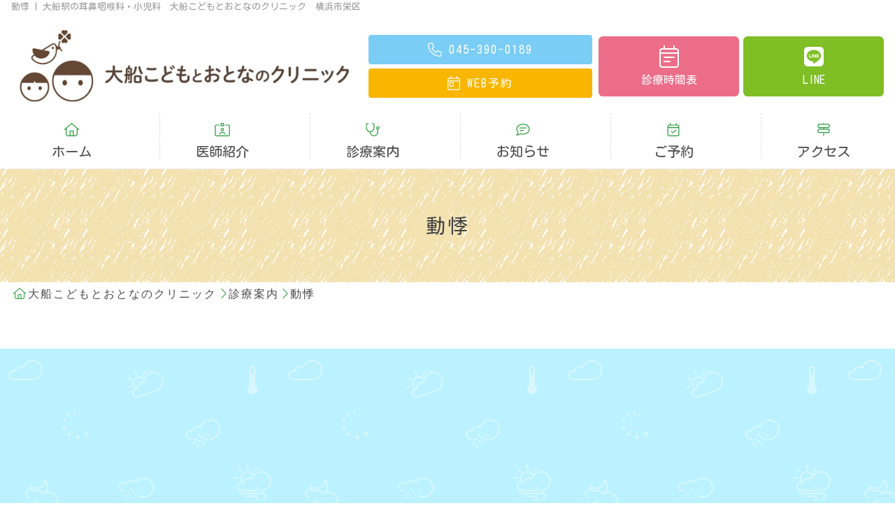

--- FILE ---
content_type: text/html; charset=UTF-8
request_url: https://www.ofuna-kodomotootona.com/service/i18/
body_size: 3380
content:
<!DOCTYPE html>
<html lang="ja">
<head>
<meta charset="utf-8">
<title>動悸 | 大船駅の耳鼻咽喉科・小児科　大船こどもとおとなのクリニック　横浜市栄区</title>
<meta name="Keywords" content="鎌倉市大船, 横浜市栄区, 耳鼻咽喉科, 内科, 小児科, アレルギー科, 大船こどもとおとなのクリニック, 動悸" />
<meta name="Description" content="鎌倉市大船駅より徒歩1分の大船こどもとおとなのクリニックです。当院の診療案内、「動悸」です。当院では耳鼻科、内科、小児科、皮膚科、アレルギー科を診察していま す。日曜・祝日も診察していますので、どんなことでもお気軽にご相談ください。" />
<meta name="viewport" content="width=device-width" />
<link rel="canonical" href="https://www.ofuna-kodomotootona.com/service/i18/">
<link href="https://www.ofuna-kodomotootona.com/css/style.css?2505" rel="stylesheet" type="text/css" />
<link href="https://www.ofuna-kodomotootona.com/css/rs.css?2505" rel="stylesheet" type="text/css" />
<link href="https://www.ofuna-kodomotootona.com/slick/slick.css" rel="stylesheet" type="text/css" />
<link href="https://www.ofuna-kodomotootona.com/slick/slick-theme.css" rel="stylesheet" type="text/css" />
<link rel="apple-touch-icon" href="https://www.ofuna-kodomotootona.com/img/common/icon.png?2505" />
<meta name="apple-mobile-web-app-title" content="大船こどもとおとなのクリニック">
<link rel="shortcut icon" href="https://www.ofuna-kodomotootona.com/img/common/icon.png?2505">
<script type="text/javascript" src="https://www.ofuna-kodomotootona.com/js/jquery-1.7.1.min.js"></script>
<script type="text/javascript" src="https://www.ofuna-kodomotootona.com/slick/slick.min.js"></script>
<script type="text/javascript" src="https://www.ofuna-kodomotootona.com/js/slide.js"></script>
<script data-search-pseudo-elements defer src="https://www.ofuna-kodomotootona.com/js/fontawesome.min.js"></script>
<script defer src="https://www.ofuna-kodomotootona.com/js/light.min.js"></script>
<script defer src="https://www.ofuna-kodomotootona.com/js/brands.min.js"></script>
<script type="text/javascript" src="https://www.ofuna-kodomotootona.com/js/script.js?2304"></script>
<script async src="https://www.googletagmanager.com/gtag/js?id=G-XXG670TQ3L"></script>
<script type="text/javascript" src="https://www.ofuna-kodomotootona.com/js/ga.js"></script>
</head>

<body id="top" class="home">

<div id="wrapper">


<div id="header">
<div class="block">
<h1 class="logo"><span>動悸 | 大船駅の耳鼻咽喉科・小児科　大船こどもとおとなのクリニック　横浜市栄区</span>
<a href="https://www.ofuna-kodomotootona.com/"><img src="https://www.ofuna-kodomotootona.com/img/common/logo.jpg?2505" alt="大船こどもとおとなのクリニック" /></a></h1>
<div class="info">
<p class="tel"><a class="telink" href="tel:0453900189"><i class="fal fa-phone fa-lg"></i><span class="sp">電話</span><span>045-390-0189</span></a></p>
<p class="resv"><a target="_blank" href="https://ofunakodomotootona.mdja.jp"><i class="fal fa-calendar-day fa-lg"></i><span>WEB</span>予約</a></p>
</div>
<p class="calendar"><a href="https://www.ofuna-kodomotootona.com/service/?id=s03"><i class="fa-light fa-calendar-lines fa-2x"></i><span>診療時間表</span></a></p>
<p class="linelink"><a target="_blank" href="https://line.me/R/ti/p/%40687mwebf"><i class="fa-brands fa-line fa-2x"></i><span>LINE</span></a></p>
</div>

<nav><ul id="gNav">
	<li><a href="https://www.ofuna-kodomotootona.com/"><i class="fa-light fa-house"></i>ホーム</a><!--</li><li class="intro">
	<a class="parent" href="https://www.ofuna-kodomotootona.com/clinic/"><i class="fal fa-building"></i>クリニック<span>のご紹介</span><span class="fa_icon arrow"></span></a>
<ul class="child">
	<li><a href="https://www.ofuna-kodomotootona.com/clinic/greeting/">私たちの使命</a></li>
	<li><a href="https://www.ofuna-kodomotootona.com/clinic/photos/">クリニック写真</a></li>
</ul>
</li>--><li>
	<a href="https://www.ofuna-kodomotootona.com/doctor/"><i class="fal fa-id-card-alt"></i>医師紹介</a></li><li>
	<a class="parent" href="https://www.ofuna-kodomotootona.com/service/"><i class="fal fa-stethoscope"></i>診療案内<span class="fa_icon arrow"></span></a>
<ul class="child">
	<li><a href="https://www.ofuna-kodomotootona.com/service/">診療案内<span>（総合）</span></a></li>
	<li><a href="https://www.ofuna-kodomotootona.com/service/category/pediatrics/">小児科</a></li>
	<li><a class="parent" href="https://www.ofuna-kodomotootona.com/service/category/checkup/">予防接種<br>各種健診<span class="fa_icon arrow right"></span></a>
<ul id="checkup-child" class="gran-child">
	<li><a href="https://www.ofuna-kodomotootona.com/service/c-yokohama/">予防接種（横浜市にお住まいのお子様）</a></li>
	<li><a href="https://www.ofuna-kodomotootona.com/service/c-kamakura/">予防接種（鎌倉市にお住まいのお子様）</a></li>
	<li><a class="nr" href="https://www.ofuna-kodomotootona.com/service/ys01/">成人(内科)の<span>予防接種・健診</span></a></li>
</ul>
	</li>
	<li><a href="https://www.ofuna-kodomotootona.com/service/category/ent/">耳鼻咽喉科</a></li>
	<li><a href="https://www.ofuna-kodomotootona.com/service/category/internal/">内科・呼吸器内科<br>総合診療内科</a></li>
	<li><a href="https://www.ofuna-kodomotootona.com/service/category/allergy/">アレルギー科</a></li>
	<!--<li><a href="https://www.ofuna-kodomotootona.com/service/category/dermatology/">皮膚科</a></li>-->
</ul>
	</li><li>
	<a href="https://www.ofuna-kodomotootona.com/news/"><i class="fa-light fa-comment-lines"></i>お知らせ</a></li><li>
	<a target="_blank" href="https://ofunakodomotootona.mdja.jp"><i class="fa-light fa-calendar-check"></i>ご予約</a></li><li>
	<a class="parent" href="https://www.ofuna-kodomotootona.com/access/"><i class="fa-light fa-signs-post"></i>アクセス<span class="fa_icon arrow"></span></a>
<ul class="child">
	<li><a href="https://www.ofuna-kodomotootona.com/access/">アクセス<span>（総合）</span></a></li>
	<li><a href="https://www.ofuna-kodomotootona.com/access/kamakura">鎌倉市方面</a></li>
	<li><a href="https://www.ofuna-kodomotootona.com/access/sakae">横浜市 <span>栄区方面</span></a></li>
	<li><a href="https://www.ofuna-kodomotootona.com/access/totsuka">横浜市 <span>戸塚区方面</span></a></li>
	<li><a href="https://www.ofuna-kodomotootona.com/access/fujisawa">藤沢市方面</a></li>
</ul>
</li>
</ul></nav>


<div id="navToggle">
  <div>
   <span></span> <span></span> <span></span>
  </div>メニュー
</div>
<div class="overlay"></div>

</div>
<!-- / header -->
<div class="content top">

<div class="main-header bg">
<p>動悸</p>
<ul class="breadcrumb" itemscope itemtype="https://schema.org/BreadcrumbList">
<li class="fa_icon"　itemprop="itemListElement" itemscope itemtype="https://schema.org/ListItem"><a href="https://www.ofuna-kodomotootona.com/" itemprop="item"><i class="fal fa-home-lg-alt"></i><span itemprop="name">大船こどもとおとなのクリニック</span></a><meta itemprop="position" content="1" /></li>
<li class="fa_icon"　itemprop="itemListElement" itemscope itemtype="https://schema.org/ListItem"><a href="https://www.ofuna-kodomotootona.com/service/" itemprop="item"><span itemprop="name">診療案内</span></a><meta itemprop="position" content="2" /></li>
<li class="fa_icon" itemprop="itemListElement" itemscope itemtype="https://schema.org/ListItem"><span itemprop="name">動悸</span><meta itemprop="position" content="3" /></li>
</ul>
</div>
	
<main class="service i18">
<div class="inner">
</div>

	
</main>
<!-- / main -->

</div>
<!-- / content -->
	
<!--info -->
<section id="info">

<div class="access">
<div id="map">
<iframe src="https://www.google.com/maps/embed?pb=!1m18!1m12!1m3!1d3254.021958714281!2d139.53105585075875!3d35.35510135529924!2m3!1f0!2f0!3f0!3m2!1i1024!2i768!4f6.1!3m3!1m2!1s0x601845b05806c623%3A0x99ea94a49efc5906!2z5aSn6Ii544GT44Gp44KC44Go44GK44Go44Gq44Gu44Kv44Oq44OL44OD44Kv!5e0!3m2!1sja!2sjp!4v1634977631913!5m2!1sja!2sjp" width="100%" height="100%" style="border:0;" allowfullscreen="" loading="lazy"></iframe>
</div>
<div class="accessInfo">
<p class="address">〒247-0006<br>神奈川県横浜市栄区笠間二丁目2番1号<br>GRAND SHIP 2F</p>
<p><i class="fa-light fa-train fa-lg"></i>JR京浜東北線 「大船駅」<span class="dib">笠間口から徒歩1分</span></p>
</div>
</div>

<!--<div class="link"></div>-->

<div class="contact">
<div class="inner">
<div class="recruit">
<!--<a href="https://www.ofuna-kodomotootona.com/recruit/"><p>医師・スタッフ採用</p></a>-->
<a target="_blank" href="https://www.shonandai-kodomo.com/kumpookai/"><p>医師・スタッフ採用</p></a>
</div>
<div class="contactlink">
<p class="linelink"><a target="_blank" href="https://line.me/R/ti/p/%40687mwebf"><i class="fa-brands fa-line fa-2x"></i><span>LINE</span></a></p>
<p class="resv"><a target="_blank" href="https://ofunakodomotootona.mdja.jp"><i class="fal fa-calendar-day fa-2x"></i>WEB予約</a></p>
</div>
</div><!--inner -->
<div class="inner monshinlink">
<div class="contactlink">
<p class="resv"><a target="_blank" href="https://ofunakodomotootona.mdja.jp/yconfirm.php?del2=1&t=16&fnk=&gid=0"><i class="fa-light fa-file-pen fa-2x"></i><span>Web問診<span class="line">（小児科）</span></span></a></p>
<p class="resv"><a target="_blank" href="https://ofunakodomotootona.mdja.jp/yconfirm.php?del2=1&t=16&fnk=&gid=2"><i class="fa-light fa-file-pen fa-2x"></i><span>Web問診<span class="line">（耳鼻科）</span></span></a></p>
<p class="resv"><a target="_blank" href="https://ofunakodomotootona.mdja.jp/yconfirm.php?del2=1&t=16&fnk=&gid=3"><i class="fa-light fa-file-pen fa-2x"></i><span>Web問診<span class="line">（内科）</span></span></a></p>
</div>
</div><!--inner -->
</div><!--contact -->

</section>
<!--info -->

<div id="footer">
			<ul id="fNav">
				<li><a href="https://www.ofuna-kodomotootona.com/"><i class="fal fa-angle-right"></i>HOME</a></li>
				<!--<li><a href="https://www.ofuna-kodomotootona.com/clinic/"><i class="fal fa-angle-right"></i>クリニックのご紹介</a></li>-->
				<li><a href="https://www.ofuna-kodomotootona.com/doctor/"><i class="fal fa-angle-right"></i>医師紹介</a></li>
				<li><a href="https://www.ofuna-kodomotootona.com/service/"><i class="fal fa-angle-right"></i>診療内容</a></li>
				<li><a href="https://www.ofuna-kodomotootona.com/news/"><i class="fal fa-angle-right"></i>お知らせ</a></li>
				<li><a href="https://www.ofuna-kodomotootona.com/access/"><i class="fal fa-angle-right"></i>アクセス</a></li>
			</ul>

		<div id="fInfo">
		<p class="flogo"><a href="https://www.ofuna-kodomotootona.com/"><img src="https://www.ofuna-kodomotootona.com/img/common/logo.jpg" alt="大船こどもとおとなのクリニック" /></a></p>
			<p>
			〒247-0006<br>神奈川県横浜市栄区笠間二丁目2番1号<br>GRAND SHIP 2<br />
			<a class="telink" href="tel:0453900189"><i class="fal fa-phone"></i>045-390-0189</a>
			</p>
		</div>

<ul class="clinic_link">
<li><a target="_blank" href="https://www.shonandai-kodomo.com/"><img src="https://www.ofuna-kodomotootona.com/img/common/shonandai-logo.png" alt="湘南台あかちゃんこどもクリニック" / ></a></li>
<li class="border"><a target="_blank" href="https://www.yumegaoka-kodomo.com/"><img src="https://www.ofuna-kodomotootona.com/img/common/yumegaoka-logo.png" alt="ゆめが丘あかちゃんこどもクリニック"></a></li>
</ul>

		<p class="copy">Copyright &copy; 大船こどもとおとなのクリニック, All Rights Reserved.</p>

		<p class="backtotop"><a href="#top"><i class="fal fa-arrow-circle-up fa-4x"></i></a></p>
</div>
<!-- / footer -->



	</div>
	<!-- / wrapper -->


</body>
</html>


--- FILE ---
content_type: text/css
request_url: https://www.ofuna-kodomotootona.com/css/style.css?2505
body_size: 13537
content:
@import url('https://fonts.googleapis.com/css2?family=Kosugi+Maru&display=swap');

/* ------------------------------------------------------------------
intial set
------------------------------------------------------------------ */

html, body, div, span, applet, object, iframe,
h1, h2, h3, h4, h5, h6, p, blockquote, pre,
a, abbr, acronym, address, big, cite, code,
del, dfn, em, font, img, ins, kbd, q, s, samp,
small, strike, strong, sub, sup, tt, var,
dl, dt, dd, ol, ul, li,
fieldset, form, label, legend,
table, caption, tbody, tfoot, thead, tr, th, td {
	margin:0px;
	padding:0px;
	border:0px;
	outline:0px;
	font-weight:inherit;
	font-style:inherit;
	font-size:100%;
	font-family:inherit;
	vertical-align:baseline;
}
div {box-sizing:border-box;}
ol, ul {list-style:none;}
li img {vertical-align: bottom;}

html{
font-size:16px;
}
body{
color:#444;
text-align: center;
font-size:1rem;
font-family: "ヒラギノ丸ゴ ProN W4", "Hiragino Maru Gothic ProN" , "HG丸ｺﾞｼｯｸM-PRO", HGMaruGothicMPRO , "メイリオ", Meiryo, Osaka, "ＭＳ Ｐゴシック", "MS PGothic", sans-serif;
-webkit-text-size-adjust: 100%;
box-sizing:border-box;
letter-spacing:1px;
}

a{color:#4c4c4c; text-decoration:none;}
a:hover{opacity:0.8;}
a:active{color:#4c4c4c; text-decoration:none;}

p{
line-height:1.8;
letter-spacing: 2px;
margin:0 0 1.4rem 0;
text-align:justify;
}
p.lead{
margin:0 0 3rem 0;
}
p.end{
margin:0 0 3rem 0;
}

img{
	border: 0px;
    vertical-align: bottom;
    max-width:100%;
}

.purple{color:#1d1f87}
.yellow{color:#ffe000}
.skyblue{color:#7acdf4}
.green{color:#259b3a}
.red{color:#eb610f !important}
.pink{color:#ec6d88}
.lightpink{color:#F29FBE}
.blue{color:#0068b7 !important}
.lightgreen{color:#7fbe25}
.orange{color:#f8b600}
.white{color:#fff !important}
.black{color:#444 !important}
em{
font-style: italic;
}
.highlighter {
background: linear-gradient(transparent 40%, #f6ff5f 40%);
}

.btnlink.green{background:#259b3a !important}
.btnlink.blue-bg{background:#7acdf4 !important}

.bg_line{color:#595959}
.bg_line:after{
content:"";
display:block;
width:100%;
height:0.4rem;
background-size:contain;
border-radius:1rem;
background-color:#259b3a
}

.purple_bg{background-color:#1d1f87}
.yellow_bg{background-color:#ffe000}
.skyblue_bg{background-color:#7acdf4}
.green_bg{background-color:#259b3a}
.red_bg{background-color:#eb610f}
.pink_bg{background-color:#ec6d88}
.lightpink_bg{background-color:#F29FBE}
.blue_bg{background-color:#0068b7}
.lightgreen_bg{background-color:#7fbe25 !important;}
.orange_bg{background-color:#f8b600}


.purple_bg_stp, .service .btnlink.purple_bg_stp, .bloglist .ent, .serviceblog.ent .sb_tax_ttl:after, .ent .sbblog_post h2:after, .serviceblog .sb-archive-menu ul li.ent:before{
background-size: auto auto;
background-color: rgba(29, 31, 135, 1);
background-image: repeating-linear-gradient(135deg, transparent, transparent 4px, rgba(46, 48, 156, 1) 4px, rgba(46, 48, 156, 1) 8px );
}
.yellow_bg_stp{
background-size: auto auto;
background-color: rgba(255, 224, 0, 1);
background-image: repeating-linear-gradient(135deg, transparent, transparent 4px, rgba(244, 216, 13, 1) 4px, rgba(244, 216, 13, 1) 8px ) !important;
}

.skyblue_bg_stp, .service .btnlink.skyblue_bg_stp{
background-size: auto auto;
background-color: rgba(122, 205, 244, 1);
background-image: repeating-linear-gradient(135deg, transparent, transparent 4px, rgba(143, 212, 244, 1) 4px, rgba(143, 212, 244, 1) 8px ) !important;
}
.red_bg_stp, .service .btnlink.red_bg_stp{
background-size: auto auto;
background-color: rgba(235, 97, 15, 1);
background-image: repeating-linear-gradient(135deg, transparent, transparent 4px, rgba(232, 119, 53, 1) 4px, rgba(232, 119, 53, 1) 8px ) !important;
}
.pink_bg_stp, .service .btnlink.pink_bg_stp, .bloglist .pediatrics, .serviceblog.pediatrics .sb_tax_ttl:after, .pediatrics .sbblog_post h2:after, .serviceblog .sb-archive-menu ul li.pediatrics:before{
background-size: auto auto;
background-color: rgba(236, 109, 136, 1);
background-image: repeating-linear-gradient(135deg, transparent, transparent 4px, rgba(230, 138, 157, 1) 4px, rgba(230, 138, 157, 1) 8px ) !important;
}
.blue_bg_stp, .service .btnlink.blue_bg_stp, .bloglist .internal, .serviceblog.internal .sb_tax_ttl:after, .internal .sbblog_post h2:after, .serviceblog .sb-archive-menu ul li.internal:before{
background-size: auto auto;
background-color: rgba(0, 104, 183, 1);
background-image: repeating-linear-gradient(135deg, transparent, transparent 4px, rgba(16, 120, 199, 1) 4px, rgba(16, 120, 199, 1) 8px ) !important;
}
.lightgreen_bg_stp, .service .btnlink.lightgreen_bg_stp, .bloglist .checkup, .serviceblog.checkup .sb_tax_ttl:after, .checkup .sbblog_post h2:after, .serviceblog .sb-archive-menu ul li.checkup:before{
background-size: auto auto;
background-color: rgba(127, 190, 37, 1);
background-image: repeating-linear-gradient(135deg, transparent, transparent 4px, rgba(136, 201, 44, 1) 4px, rgba(136, 201, 44, 1) 8px ) !important;
}
.orange_bg_stp, .service .btnlink.orange_bg_stp, .bloglist .dermatology, .serviceblog.dermatology .sb_tax_ttl:after, .dermatology .sbblog_post h2:after, .serviceblog .sb-archive-menu ul li.dermatology:before{
background-size: auto auto;
background-color: rgba(248, 182, 0, 1);
background-image: repeating-linear-gradient(135deg, transparent, transparent 4px, rgba(252, 193, 29, 1) 4px, rgba(252, 193, 29, 1) 8px ) !important;
}
.lightorange_bg_stp, .service .btnlink.lightorange_bg_stp, .bloglist .allergy, .serviceblog.allergy .sb_tax_ttl:after, .allergy .sbblog_post h2:after, .serviceblog .sb-archive-menu ul li.allergy:before, main.allergy section.subject_sub ul li a{
background-size: auto auto;
background-color: rgba(255, 213, 100, 1);
background-image: repeating-linear-gradient(135deg, transparent, transparent 4px, rgba(251, 199, 55, 1) 4px, rgba(251, 199, 55, 1) 8px ); !important;
}

.notice_red, .newsmain p.has-red-color{color:#E50012 !important;}
.notice_blue, .newsmain p.has-blue-color{color:#0076bd !important;}
.notice_green, .newsmain p.has-green-color{color:#269B3B !important;}

.nopoint, a.nopoint{pointer-events:none !important;}
.center{text-align:center;}
a.center{margin-left:auto;margin-right:auto;}
.left{text-align:left !important;}
.right{text-align:right !important;}
.nowrap{white-space:nowrap;}
.line{display:inline-block;}
.lineblock{display:block;}
.underline{	text-decoration: underline;}
.underline_red{
text-decoration: underline;
text-decoration-color:#E50012;
}
.breakword{word-break: break-word}
.breakall{word-break: break-all}

.delete_double{
position: relative;
}
.delete_double:after {
content:"";
display: block;
width: 100%;
height: 2px;
margin-top: -2px;
border-top: solid 1px #333;
border-bottom: solid 1px #333;
position: absolute;
left: 0;
top: 50%;
}

.frame_pink{
background:#ffeff3;
border:1px solid #f5a2b4;
padding:1rem;
margin:0 0 1rem;
}

ul{
margin:0 0 2rem 0;
line-height:1.8;
}
li{
line-height:1.8;
letter-spacing:2px;
text-align:justify;
}
ul.disc{
padding:0 0 0 1rem;
}
ul.disc li{
list-style-type:disc;
margin-bottom:4px;
text-align:left;
}

ul.checked{
padding:0 0 0 1rem;
}
ul.checked li {
position: relative;
list-style-type: none;
margin:0 0 4px;
}
ul.checked li::after {
display: block;
content: '';
position: absolute;
top: .6em;
left: -1em;
width: 8px;
height: 3px;
border-left: 2px solid #333;
border-bottom: 2px solid #333;
-webkit-transform: rotate(-45deg);
transform: rotate(-45deg);
}


strong, .bold{
font-weight:bold;
font-family: "ヒラギノ丸ゴ ProN W6", sans-serif;
}
.margin0{margin:0 !important;}
.mauto{margin:0 auto;}
.mb0, .service table.mb0, table.mb0{margin-bottom:0 !important;}
.mt0, .service table.mt0, table.mt0{margin-top:0 !important;}
.mb4{margin-bottom:4px !important;}
.mb10{margin-bottom:10px !important;}
.mb1rem, figure.mb1rem table{margin-bottom:1rem !important;}
.mb2rem{margin-bottom:2rem !important;}
.mb4rem{margin-bottom:4rem !important;}
.padding1rem{padding:1rem !important;}
.padding2rem{padding:1rem !important;}
.pleft1rem{padding-left:1rem !important; display:block;}
.pleft2rem{padding-left:2rem !important; display:block;}
div.sub, p.sub, ul.sub, .flow p.sub{margin-bottom:1.4rem;}
.small{font-size:90%;}
.large{font-size:110%;}
.large20{font-size:120%;}
.large30{font-size:130%;}
.max550{max-width:550px;}
.lh01{line-height:1}
.lh012{line-height:1.2}
.lh014{line-height:1.4}
.ls0{letter-spacing:0 !important;}
.mxw-reset{max-width:100% !important;}
.nodisp{display:none !important;}

svg{
margin-right:10px;
color:#259b3a;
vertical-align: top;
}
svg.m0{
margin-right:0;
}

h1, .link, .ttl, .btnlink, ul#gNav li a, div#header .block p a, .sub-menu, .flogo, .telink, .main-header p, .closebtn{
font-family: 'Kosugi Maru', sans-serif;
}
div#header .block, #gNav,h2,h3,h4,h5,.subttl, ul.cPhoto li span, .btn a, .section.subject_sub ul li a, .service table, #pediatrics365, p.catchcp, .dname, .catlabel, .service .pdflink li{
font-family: 'Kosugi Maru', sans-serif;
}


.link,.ttl{
font-weight:bold;
font-size:1.2em;
letter-spacing:1px;
}


.btn a{
display:inline-block;
text-align:center;
min-width:400px;
border-radius:8px;
padding:0.8rem;
margin:0;
box-sizing:border-box;
border:1px #bebebe solid;
background-size: auto auto;
background-color: rgba(240, 240, 240, 1);
background-image: repeating-linear-gradient(135deg, transparent, transparent 4px, rgba(250, 250, 250, 1) 4px, rgba(250, 250, 250, 1) 8px );
}
.btn svg{
color:#595959;
margin:0 0 0 0.4rem;
}
.btn.thin a{
padding:0.2rem;
}

.btn.purple a{
border:1px #cbcbf4 solid;
background-color: rgba(227, 227, 247, 1);
background-image: repeating-linear-gradient(135deg, transparent, transparent 4px, rgba(218, 218, 250, 1) 4px, rgba(218, 218, 250, 1) 8px );
}
.btn.skyblue a{
border:1px #a6c8d8 solid;
background-color: rgba(186, 224, 242, 1);
background-image: repeating-linear-gradient(135deg, transparent, transparent 4px, rgba(198, 231, 246, 1) 4px, rgba(198, 231, 246, 1) 8px );
}
.btn.yellow a{
border:1px #efcf00 solid;
background-color: rgba(255, 224, 0, 1);
background-image: repeating-linear-gradient(135deg, transparent, transparent 4px, rgba(248, 232, 181, 1) 4px, rgba(248, 232, 181, 1) 8px );
}

a.box{
display:inline-block;
background:#259b3a;
padding:0.2rem 0.4rem;
border-radius:0.4rem;
margin-left:4px;
font-size:0.9rem;
}
a.box, a.box svg{
color:#fff;
}
 a.box svg{
margin-left:4px;
margin-right:0;
}

h2{
font-size:1.6rem;
margin:0 0 2rem;
line-height:1.6;
}

#content-top h2{
color:#fff;
display:inline-block;
border-radius:2.4rem;
padding:0.4rem 1.2rem;
}
main p + h2{
margin:3rem 0 2rem;
}

h3{
	font-size:1.4rem;
	margin:1rem 0 1rem 0;
}


h4{
	font-size:1.3em;
	margin:0 0 14px 0;
	text-align:left;
}


h5{
	font-size:1.2em;
	margin:0 0 14px 0;
	text-align:left;
	font-weight:bold;
}

#footer .telink, main .telink, .flow .resv{
font-size:1.2rem;
}
main .telink{
	color:#a885ba;
	text-decoration: underline;
}

ruby rt{
font-weight:bold;
}

table{
width:100%;
border-collapse: separate;
border-right: 1px solid #CCCCCC;
border-bottom: 1px solid #CCCCCC;
border-spacing: 0;
margin:0 0 2rem;
}

table th{
padding:10px;
background:#F3F3F3;
border-top: 1px solid #CCCCCC;
border-left: 1px solid #CCCCCC;
text-align:center;
line-height:1.6;
text-align:center;
vertical-align:middle;
}

table td{
padding:10px;
background:#FFFFFF;
border-top: 1px solid #CCCCCC;
border-left: 1px solid #CCCCCC;
line-height:1.6;
text-align:center;
vertical-align:middle;
width:40%;
}

table span{
display:inline-block;
}

@keyframes flash {
0%,100% {opacity: 1;}
50% {opacity: 0;}
}

/* ------------------------------------------------------------------
header
------------------------------------------------------------------ */

div#header{
width:100%;
box-sizing:border-box;
margin:0 auto;
box-sizing:border-box;
border-bottom:1px solid #eee;
background:#fff;
max-width:1280px;
padding:0.8rem;
}
.home div#header{
 box-shadow:none;
}

div#header .block{
padding:1rem 0 0;
box-sizing:border-box;
width:100%;
display:flex;
justify-content:space-around;
align-items:center;
position:relative;
}

div#header .logo{
width:40%;
margin:0;
}
div#header .logo span{
font-size:0.8rem;
text-align:left;
display:block;
position:absolute;
top:-0.6rem;
color:#999;
letter-spacing:0;
}
div#header .logo a{
width:100%;
box-sizing:border-box;
margin:0 0 0;
display:flex;
justify-content:center;
align-items:center;
}
div#header .logo a:hover{
opacity:1;
}

div#header .block .info{
width:26%;
display:flex;
flex-direction:column;
align-items: center;
}
div#header .block .info p{
padding:0.2rem;
vertical-align:top;
display:inline-block;
margin:0;
box-sizing:border-box;
width:100%;
font-size:1rem;
white-space:nowrap;
}
div#header .block .info p a{
display:block;
border-radius:4px;
padding:10px;
text-align:center;
line-height:1.4;
}
div#header .block .info p a .sp{
display:none;
}
div#header .block .info p a, div#header .block .info p a svg, section#info .contact p svg, #flow p.resv a svg, .resvcol p a svg{
color:#fff;
}
div#header .block .info p.tel a,section#info .contact p.tel a, .resvcol p.tel a{
background-color: #7acdf4;
}
div#header .block .info p.resv a ,section#info .contact p.resv a, #flow p.resv a, .resvcol p.resv a{
background-color: #f8b600;
}
div#header .block .linelink, div#header .block .calendar{
margin:0;
width:16%;
}
div#header .block .linelink a, div#header .block .calendar a{
width:100%;
display:flex;
justify-content:center;
align-items:center;
flex-direction:column;
color:#fff;
padding:0.8rem;
box-sizing:border-box;
border-radius:0.4rem;
letter-spacing:0;
line-height:1.4;
}
div#header .block .linelink a svg, div#header .block .calendar a svg{
color:#fff;
margin:0 0 0.4rem;
}
div#header .block .linelink a{
background:#7fbe25;
}
div#header .block .calendar a{
background:#ec6d88;
}



div#header.fixed{
position:fixed;
z-index:200;
}
div#header.fixed .block{
display:none;
}

div#header.fixed + #content{
padding-top:140px;
}

ul#gNav {
display:flex;
justify-content:space-between;
box-sizing:border-box;
margin:0 auto;
text-align:center;
width:100%;
background:rgba(255,255,255,1);
position:relative;
}
ul#gNav li {
width:calc(100% / 7);
display:inline-block;
text-align:center;
box-sizing:border-box;
margin:0 0 0;
vertical-align:top;
position:relative;
line-height:1.2;
margin:0;
}

ul#gNav li:first-of-type a{
border:none;
}
ul#gNav > li > a{
letter-spacing:0;
font-size:1.2rem;
padding:14px 10px 0;
display:flex;
flex-direction:column;
height:100%;
text-align:center;
border-left:1px dashed #ddd;
box-sizing:border-box;
}
ul#gNav li a svg{
margin:0 0 10px;
}
ul#gNav li.intro a svg{
margin:0 0 4px;
}

ul#gNav li ul.child{
position:absolute;
top:100%;
left:0;
z-index:1000;
/*visibility: visible;
opacity: 1;*/
visibility: hidden;
opacity: 0;
display:flex;
flex-direction:column;
width:100%;
padding:0;
box-sizing:border-box;
background:rgba(255,255,255,0.4);
}
ul#gNav li ul.child li{
width:100%;
background-color: #259b3a;
border-radius:0.4rem;
margin:1px;
}
ul#gNav li ul.child li a{
min-height:50px;
display:flex;
flex-direction:column;
justify-content:center;
align-items:center;
text-align:center;
}
ul#gNav li a span, ul#gNav li ul.child li a span{
display:inline-block;
}
ul#gNav li ul.child li a, ul#gNav li ul.child li svg{
color:#fff;
}
ul#gNav li:hover ul.child{
visibility: visible;
opacity: 1;
border-radius: 0.4rem;
}

ul#gNav li ul.gran-child{
position:absolute;
top:0%;
right:-100%;
z-index:1000;
/*visibility: visible;
opacity: 1;*/
visibility: hidden;
opacity: 0;
display:flex;
flex-direction:column;
width:100%;
padding:0;
box-sizing:border-box;
background:rgba(255,255,255,0.4);
}
ul#gNav li ul.gran-child li:first-of-type{
margin-top:0;
}
ul#gNav li ul.gran-child li{
background-color: #5dbd52;
}

ul#gNav li:hover ul.child li:hover > ul.gran-child{
visibility: visible;
opacity: 1;
border-radius: 0.4rem;
}


#navToggle {
    display:none;
    }
#navToggle div {
border-radius:6px;
    height:38px;
}
#navToggle span {
    display:block;
    position:absolute;
    width:60%;
	height: 4px;
    margin:0 20% 0;
border-radius: 4px;
background-color: #fff;
    -webkit-transition: .35s ease-in-out;
    -moz-transition: .35s ease-in-out;
    transition: .35s ease-in-out}
#navToggle span:nth-child(1) {top:8px}
#navToggle span:nth-child(2) {top:18px}
#navToggle span:nth-child(3) {top:28px}


/* ------------------------------------------------------------------
content base
------------------------------------------------------------------ */

div#wrapper{
width:100%;
margin:0 auto;
background-size:contain;
}

div#content-top,div#content{
	overflow:hidden;
	margin:0 auto;

}

main{
padding:0 1rem;
margin:4rem 0 4rem;
}
main.service.checkup, main.service.pediatrics, main.service.ent, main.service.ent, main.service.internal, main.service.allergy{
margin:0 0 4rem;
}

.inner{
max-width:900px;
margin:0 auto;
}
.inner p:last-child{
margin:0;
}


main section#access{
background:#fff;
padding: 3rem 10% 8rem;
}

.main-header{
margin: 0 0 0.8rem;
}
.main-header h1, .main-header p{
padding:4rem 0;
background: url("../img/common/bg.png") 0 0 repeat-x;
background-size:contain;
font-size: 1.8rem;
line-height: 1.2;
text-align:center;
margin:0;
}
.main-header h1 span, .main-header p span{
display:block;
font-size:0.8rem;
color:rgba(0,0,0,0.3);
}

.main-header ul, .main-header ol{
display:flex;
flex-wrap:wrap;
margin:0.2rem 1rem 0;
}
.main-header ul li + li:before, .main-header ol li + li:before{
font-family: "Font Awesome 6 Pro";
font-weight: 300;
content: "\f054";
}
.main-header ul li svg, .main-header ol li svg{
margin:0 0.2rem;
}

span.add{
margin-right:10px;
}

.cal{
margin-bottom:20px;
text-align:center;
}




.col{
	display:inline-block;
	width:46%;
	margin:0 1% 20px;
	overflow: hidden;
	text-align:left;
	vertical-align:top;
	box-sizing:border-box;
}

.col p.ainfo{
text-align:left;
margin:0 0 0.4rem;
}

.car i{
margin-right:4px;
}

.nav{
margin:2rem 0 2rem;
}
.nav ul{
text-align:center;
}
.nav ul li{
display:inline-block;
vertical-align:top;
border:2px solid #05afb6;
background:#fff;
border-radius:6px;
margin:1%;
position:relative;
}
.nav ul li a{
font-size:1rem;
color:#05afb6;
box-sizing:border-box;
display:table-cell;
vertical-align:middle;
padding:1rem 0 1rem;
letter-spacing:0;
}
.nav ul li a span{
padding:0.6rem 1rem;
}
.nav ul li a svg{
margin:0 0 0 0.6rem;
}

.overlay{
display:none;
    background:rgba(0,0,0,0.7);
    height: 100%;
    width: 100%;
    z-index:999;
    position:fixed;
    top:60px;
}
.openNav .overlay{
display:block;
}

.submenu{
display:flex;
flex-wrap:wrap;
justify-content:space-around;
margin:0 0 4rem;
}
ul.submenu > li{
width:100%;
box-sizing:border-box;
margin:0 0 0.6rem;
}
ul.submenu > li p:last-child{
margin:0;
}
ul.submenu.half > li{
width:48%;
}
ul.submenu > li a{
border:1px solid #bebebe;
border-radius:0.6rem;
padding:0.8rem;
display:block;
background-size: auto auto;
background-color: rgba(240, 240, 240, 1);
background-image: repeating-linear-gradient(135deg, transparent, transparent 4px, rgba(250, 250, 250, 1) 4px, rgba(250, 250, 250, 1) 8px );
}

.fa_icon::before, .fa_icon::after, .btnlink::before, .closebtn::before{
display:none;
    font-style: normal;
    font-variant: normal;
    text-rendering: auto;
    -webkit-font-smoothing: antialiased;
}

/* ------------------------------------------------------------------
footer
------------------------------------------------------------------ */


div#footer{
	clear:both;
	padding:40px 16px 30px;
	margin: 0 auto;
	position:relative;
	overflow:hidden;
}


div#footer ul#fNav {
	overflow:hidden;
	margin:0 0 20px 0;
	letter-spacing:2px;
}

div#footer ul#fNav li {
	display:inline-block;
	margin: 0 10px 6px 0 ;
list-style-type: none;
    }


div#footer p.copy{
	clear: both;
	text-align: center;
}

div#footer div#fInfo{
	clear: both;
	text-align:center;
	margin:0 0 30px;
}
div#footer div#fInfo img{
border-radius:6px;
}



div#footer div#fInfo p, div#footer div#fInfo a{
	display:inline-block;
	vertical-align:middle;
	text-align:center;
	width:100%;
	letter-spacing: 1px;
	margin:10px 0;
}
div#footer div#fInfo .flogo{
font-size:1.4em;
}
div#footer div#fInfo .flogo img{
width:80%;
max-width:400px;
}

div#footer div#fInfo a.telink{
margin:0 0 10px;
}

section#info{
background: url("../img/common/weather.png")  0 0 transparent;
padding:2rem 0 0;
}

section#info h2{
border-bottom:1px dashed #a985ba;
}
section#info h3 svg{
color:#666;
}

section#info iframe{
width:100%;
min-height:300px;
border-radius:6px;
}

section#info #map{
height:450px;
margin:0 0 2rem;
}

section#info .accessInfo{
padding:1rem;
box-sizing:border-box;
background:rgba(255,255,255,0.8);
}
section#info .accessInfo p{
margin:0 0 10px;
text-align:left;
}
section#info .accessInfo p svg{
color:#1d1f87;
}



section#info .caledar{
background:rgba(255,255,255,0.7);
margin:0 0 20px;
border-radius: 6px;
overflow: hidden;
	}
section#info .caledar p{
margin:0;
}
section#info .caledar p:last-child{
margin:0 0 0.8rem;
padding:0 0.8rem;
}

section#info .contact .inner{
display:flex;
justify-content:space-around;
width:80%;
max-width:none;
padding:2rem 0;
}
section#info .contact .inner > div{
width:48%;
background:#fff;
border:1px solid #bebebe;
margin:0;
padding: 0.6rem;
border-radius: 6px;
}

section#info .contact .inner .recruit a{
display:flex;
align-items:flex-end;
height:100%;
background: url("../img/common/recruit.jpg") 0 50% transparent no-repeat;
background-size:cover;
}
section#info .contact .inner .recruit a p{
text-align:center;
display:block;
width:100%;
padding:0.4rem 0;
color:#fff;
background:#0068b7;
}

section#info .contact .inner .contactlink{
display:flex;
flex-direction:column;
justify-content:space-around;
}
section#info .contact .inner .contactlink p{
background:#f0f0f0;
margin:1%;
display:flex;
align-items:center;
}
section#info .contact .inner .contactlink p a{
display:flex;
align-items:center;
width:100%;
padding:1rem;
color:#fff;
}
section#info .contact .inner .contactlink p.linelink a{
background:#7fbe25;
}

section#info .contact .inner.monshinlink{
padding:0 0 1rem;
}
section#info .contact .inner.monshinlink > div{
flex-direction:row;
width:100%;
transform:translateY(-1rem);
}
section#info .contact .inner.monshinlink .contactlink p{
width:calc(100% / 3 - 8px);
background:none;
}
section#info .contact .inner.monshinlink .contactlink p a{
background:#269B3B;
font-size:1rem;
letter-spacing:0;
border-radius:4px;
text-align:left;
}
section#info .contact .inner.monshinlink .contactlink p a .line{
font-size:0.9rem;
}
section#info .contact .inner.monshinlink .contactlink p:nth-of-type(1) a{
background:#dda0dd;
}
section#info .contact .inner.monshinlink .contactlink p:nth-of-type(2) a{
background:#2090FF;
}
section#info .contact .inner.monshinlink .contactlink p:nth-of-type(3) a{
background:#F4A460;
}


p.backtotop a{
    bottom: 2%;
    right: 2%;
    overflow: hidden;
    position: fixed;
    margin:0;
    text-align:right;
    opacity:0.7;
    font-size:1rem;
}
p.backtotop a:hover{
    opacity:1;
}
p.backtotop a svg{
margin:0;
}

p.cliniclink{
max-width:300px;
width:70%;
text-align:center;
margin:0 auto 2rem;
}

div#footer ul.clinic_link{
display: flex;
justify-content: center;
max-width: 600px;
margin:1rem auto;
}
div#footer ul.clinic_link li{
display: flex;
justify-content: center;
align-items: center;
width: calc(50% - 8px);
padding: 0.4rem 0.6rem;
margin: 4px;
background:#fff;
border-radius: 10px;
border:1px solid #ccc;
}



/* ------------------------------------------------------------------
home
 ------------------------------------------------------------------ */

#content-top section{
display: flex;
flex-wrap: wrap;
justify-content:center;
box-sizing:border-box;
padding:0;
}
#content-top section .inner{
box-sizing:border-box;
padding:1rem;
}

.fixed + div{
padding-top:220px;
}

section#medical_sub, main section#medical_sub{
padding:0;
display:flex;
flex-wrap:wrap;
justify-content:center;
background-size: auto auto;
background-color: rgba(240, 240, 240, 1);
background-image: repeating-linear-gradient(135deg, transparent, transparent 4px, rgba(250, 250, 250, 1) 4px, rgba(250, 250, 250, 1) 8px );
}
section#medical_sub{
margin:0 0 3rem;
}
section#medical_sub .subject{
width:50%;
}
section#medical_sub .subject a{
display:flex;
flex-direction:column;
justify-content:center;
align-items:center;
width:100%;
height:200px;
text-align:center;
position:relative;
}
section#medical_sub .subject a:hover:after{
position:absolute;
content:"";
background:rgba(255,255,255,0.1);
width:100%;
height:100%;
top:0;
left:0;
}

section#medical_sub h2{
margin:0;
color:#fff;
}
section#medical_sub h2:after{
content:none;
}

section#greeting, section#schedule{
background:#f0f0f0;
background: url("../img/common/gplaypattern.png")  0 0 transparent;
flex-direction:column;
}
section#greeting .inner, section#schedule .inner{
padding:4rem 1rem 3rem;
max-width:1000px;
}
section#greeting .inner, section#schedule .inner .btn.purple a{
border:1px solid #1D1F87;
color:#333;
}
section#schedule .inner .schedule_col{
display:flex;
flex-wrap:wrap;
justify-content:space-around;
}
section#schedule .inner .schedule_col .service{
padding:0 1rem 1rem;
box-sizing:border-box;
background:#fff;
width:100%;
margin:0 0 1rem;
}
section#schedule .inner .schedule_col .service h3{
text-align:center;
}
section#schedule .inner .schedule_col .service table, section#schedule .inner .schedule_col .service figcaption{
margin:0 auto 1rem;
}
section#schedule .inner .schedule_col .service table td:first-of-type{
width:auto;
white-space: nowrap;
}
section#schedule .inner .schedule_col .service table.date td:first-of-type{
white-space: normal;
}
section#schedule .inner .schedule_col .service table.date th{
white-space: nowrap;
}
section#schedule .inner .schedule_col .service .btn{
margin:0;
display:flex;
justify-content:center;
}
section#schedule .inner .schedule_col .service .btn a{
border-radius:10rem;
border:1px solid #1d1f87;
color:#1d1f87;
background:none;
margin:0.4rem;
}
section#schedule .inner .schedule_col .service .btn a.telink{
min-width:280px;
}
section#schedule .inner .schedule_col .service .btn a.telink .line{
font-size:0.9rem;
margin:0 0 0 0.2rem;
}
section#schedule .inner .schedule_col .service .btn a svg{
color:#1d1f87;
}
section#schedule .inner .schedule_col .service .telresv a{
background:#f0f0f0;
}
section#schedule .inner .schedule_col .btn.thin{
margin:0 0 0.6rem;
}
section#schedule .inner .schedule_col .btn.thin a{
border:none;
color:#333;
border:1px solid #bebebe;
background:#f0f0f0;
}
section#schedule .inner .schedule_col .btn.thin a svg{
margin-right:0.4rem;
}
section#schedule .inner .schedule_col table.date + p{
margin:0 auto;
max-width:700px;
}

#content-top .btn{
display:block;
text-align:center;
margin:0 0 3rem;
}

section#covid_info{
padding:2rem 0;
background:#e0efe1;
}
section#covid_info h2{
width:100%;
color:#444;
}
.covid_links{
display:flex;
justify-content:center;
flex-wrap:wrap;
width:100%;
max-width:900px;
}
.covid_links a{
width:30%;
background:#fff;
border:4px solid #269B3B;
padding:2rem 1rem;
border-radius:0.8rem;
margin:0.4rem;
box-sizing:border-box;
display:flex;
flex-direction:column;
align-items: center;
justify-content: center;
}
.covid_links a.nopoint{
background: #ddd;
opacity: 0.7;
}
section#topics .inner:nth-of-type(n+2){
padding:0 1rem;
}
section#topics .inner ul{
display:flex;
justify-content:center;
margin:0;
}
section#topics .inner ul li{
margin:0.4rem;
max-width:560px;
}

section#news {
padding:2rem 0;
}
section#news h3{
font-size:1.1rem;
text-align:left;
margin:0 0 0.6rem;
color:#a985ba;
}
section#topics .inner, section#news .inner{
margin:0 auto;
padding:1rem;
background:#fff;
width:80%;
border-radius:0.4rem;
}
section#news .inner + .inner{
margin:4rem auto 0;
}

section#news .linkbtn{
background:#f0f0f0;
display:inline-block;
padding:0.4rem 1rem;
border-radius:0.2rem;
margin: 0 0 0.4rem;
}

section#news p{
text-align:left;
letter-spacing: 1px;
padding:0 0 0.4rem;
margin:0 0 1rem;
border-bottom:1px dashed #bebebe;
}
section#news p.noborder{
border-bottom:none;
}
section#news p.btn{
border-bottom:none;
margin:3rem 0 0;
text-align:center;
}

section#news p.calnote, p.calnote{
border:none;
text-align:center;
color: #05afb6;
}

section#news p span.new:before{
display:inline-block;
width:60px;
margin-right:4px;
text-align:center;
box-sizing:border-box;
background:#257CBE;
color:#fff;
border-radius:6px;
padding:2px 4px;
content:"NEW";
}

.clinics{
display:block;
margin:0 0 3rem;
}

.resvcol{
padding:0 2rem;
}

p.topCol, #news .notChanged p{
	border:none;
	text-align: center;
	font-size: 1.4rem;
	color:#05afb6;
}
.notChanged{
	padding:1rem;
	background: #f0f0f0;
}
.notChanged p{
	text-align: center;
	margin: 2rem 0;
}

/* ------------------------------------------------------------------
slider
 ------------------------------------------------------------------ */

#content-top section#slider{
display:block;
margin:0;
padding:1rem 0 0;
font-size:1.2rem;
color:rgba(0,0,0,0.7);
text-align:center;
background: url("../img/common/bg.png") 0 0;
}

.content_slider{
display:block;
margin:0;
padding:1rem 0 0;
text-align:center;
}

.slick-slide img{
margin:0 auto 0;
}

.slider_thumbnail{
position:relative;
max-width:1200px;
margin:0 auto;
}
.slider_thumbnail button{
background:none;
border:none;
outline : none;
}

.slider_thumbnail .prev{
position:absolute;
left:10px;
top:44%;
z-index:100;
}
.slider_thumbnail .next{
position:absolute;
right:10px;
top:44%;
}
.slider_thumbnail img{
box-sizing:border-box;
border:1px solid #bebebe;
margin:4%;
width:92%;
border-radius:4px;
}
.slider_thumbnail svg{
color:#211b08;
margin:0 0.4rem;
}

/* ------------------------------------------------------------------
clinic
 ------------------------------------------------------------------ */

.photo {
    box-sizing: border-box;
    float: left;
    margin: 0 20px 0 0;
    max-width: 240px;
    padding: 4px;
    width: 30%;
}
#about img{
	border-radius: 2px;
}

.clinicName {
    margin: 0 0 10px;
    text-align: right;
}
.clinicName span{
	white-space: nowrap;
}

.doctorName {
    font-size: 28px;
    line-height: 1;
    margin: 0 0 10px;
    text-align: right;
}

p.intro{
font-weight:bold;
font-size:110%;
line-height:1.4;
margin:0 0 10px;
color:#CAAE00;
}

.sig {
margin:0 0 40px;
}
.sig p{
margin-bottom:6px;
text-align:right;
}
.sig p.clinicName{
   margin: 0 0 10px;
}
.sig p.doctorName-sub{
font-size: 14px;
    letter-spacing: 3px;
    margin: 0;
}
.sig p.doctorName{
font-size: 28px;
    line-height: 1;
}
.sig p.doctorName span {
    font-size: 16px;
}

.pCol{
	display:inline-block;
	width:100%;
	margin:0 0 20px;
	overflow: hidden;
	text-align:left;
	vertical-align:top;
	box-sizing:border-box;
}
.pCol ul{
margin:0 0 30px;
}
.pCol ul span{
margin-right:6px;
font-weight:bold;
}

ul.eq {
	margin: 0 0 30px 0;
	overflow:hidden;
}
ul.eq li{
    width:30%;
    display:inline-block;
    margin:0 1% 14px;
    vertical-align:bottom;
    text-align:left;
    line-height:1.6;
}
ul.eq li p{
margin:4px 0 0;
line-height:1.2;
min-height:40px;
text-align:left;
    font-size:0.9em;
}

/*
ul.eq li a{
display:block;
    height:180px;
    overflow:hidden;
}
*/
ul.eq li a.bk{
background:#373632;
}

ul.cPhoto {
	margin: 0 0 30px 0;
	overflow:hidden;
}

ul.cPhoto li {
    display:inline-block;
    vertical-align:middle;
    width:46%;
    height:200px;
    overflow:hidden;
    margin:0 1% 14px;
    line-height:1.8;
    position:relative;
    border-radius:4px;
}
ul.cPhoto li span{
position:absolute;
bottom:10px;
left:14px;
color:#fff;
padding: 0.1rem 0.6rem;
background:rgba(0, 0, 0, 0.5);
border-radius:6px;
font-size:0.9em;
letter-spacing:0;
}
ul.cPhoto li.vt img{
position:absolute;
top:-50%;
}

ul.cPhoto p a {
	text-decoration:none;
}
ul.cPhoto.eq li span{
width:100%;
bottom:0;
left:0;
line-height:1.2;
border-radius:0;
font-size:0.8em;
}


/* ------------------------------------------------------------------
doctor
 ------------------------------------------------------------------ */

h3.drawer_trg{
display:flex;
align-items:center;
justify-content:space-between;
background:#fafafa;
padding:1rem 1rem 1rem 30px;
position:relative;
cursor:pointer
}
h3.drawer_trg span{
display:flex;
align-items:center;
flex-wrap:wrap;
}
h3.drawer_trg svg{
color:#666;
}
h3.drawer_trg .line{
margin:0 0.4rem;
}
h3.drawer_trg .catlabel{
padding:0.4rem 0.6rem;
box-sizing:border-box;
border-radius:2rem;
font-size:1rem;
}
h3.drawer_trg .catlabel + .catlabel{
margin-left:0.1rem;
}

h3.drawer_trg .dname{
display:flex;
align-items:flex-end;
margin:0 0.4rem;
text-align:left;
}
h3.drawer_trg .dname img{
vertical-align: middle;
height:24px;
}
h3.drawer_trg .dname small{
font-size:1.1rem;
}

h3.drawer_trg .thumbnail{
display:block;
width:80px;
height:80px;
object-fit: cover; 
object-position: 100% 100%;
border-radius:40px;
margin:0 0 0 10px;
}
h3.drawer_trg .thumbnail.mori{
object-position: 50% 100%;
}

h3.drawer_trg:after{
font-family: "Font Awesome 6 Pro";
font-weight: 300;
content: "\f13a";
}
h3.drawer_trg.on:after{
content: "\f057";
}
h3.drawer_trg + .drawer{
display: none;
}
h3.drawer_trg.on + .drawer{
display: block;
}

h3.drawer_trg label.marker{
position:absolute;
top:0;
left:0;
display:block;
width:20px;
height:100%;
}

.drawer > .profileInner{
margin:0 0 1.4rem;
}
.drawer > .profileInner h4{
margin:0 0 0.2rem;
}
.drawer > .profileInner p{
margin:0 0 1rem;
}

.doctor p.closebtn{
background:#f0f0f0;
margin:3rem auto 3rem;
padding:0.6rem 1rem;
border-radius:2rem;
display:block;
width:400px;
text-align:center;
cursor:pointer;
}
.doctor p.closebtn:before{
font-family: "Font Awesome 6 Pro";
font-weight: 300;
content: "\f057";
}
.doctor p.closebtn svg{
color:#666;
}

.doctor svg{color:#1d1f87}

.dphoto{
max-width:400px;
}
.dphoto img{
border-radius:1rem;
pointer-events: none;
-webkit-touch-callout:none;
-webkit-user-select:none;
-moz-touch-callout:none;
-moz-user-select:none;
user-select:none;
}

.greetingmain {
max-width: 900px;
margin: 0 auto 2rem;
overflow: hidden;
background: rgba(255,255,255,0.8);
padding: 20px;
box-sizing: border-box;
text-align: center;
display: flex;
}

.greetingmain .txt{
padding: 0.8rem;
}
.greetingmain .photo{
padding: 0.8rem;
min-width: 280px;
}
.greetingmain .photo p{
text-align:center;
}

.greetingmain .clinicName {
text-align: right;
margin: 0 0 0.4rem;
letter-spacing:0;
font-size: 1rem;
}
.greetingmain .doctorName {
text-align: right;
margin: 0 0 10px;
line-height: 1;
font-size: 1.3rem;
}

.profile{
display:flex;
justify-content:space-around;
max-width:900px;
margin:0 auto 3rem;
background-color: #ECECEC;
background-image: -webkit-gradient(linear, 0 0, 100% 100%,color-stop(.25, #F9F9F9), color-stop(.25, transparent),color-stop(.5, transparent), color-stop(.5, #F9F9F9),color-stop(.75, #F9F9F9), color-stop(.75, transparent),to(transparent));
-webkit-background-size: 6px 6px;
padding:1rem;
background: url("../img/common/gplaypattern2.png")  0 0 transparent;
}
.profile > div{
width:48%;
}

.profile h3{
text-align:left;
}
.profile p{
margin:0 0 0.4rem;
}

.profile ul{
display: inline-block;
box-sizing:border-box;
width: 100%;
}
.profile ul:last-child{
margin:0;
}
.profile ul li{
margin:0 0 0.4rem;
}

.profilecol{
background:rgba(255,255,255,0.8);
padding:1rem;
margin:0;
}






/* ------------------------------------------------------------------
/service
------------------------------------------------------------------ */

.service{
text-align:left;
}
.service a{
word-break: break-all;
}
.service img{
max-width:600px;
display:block;
margin:0 auto;
}

.service .btnlink{
background:#F29FBE;
padding:1rem;
border-radius:2rem;
display:flex;
align-items:center;
justify-content:center;
width:400px;
text-align:center;
}
.service .btnlink.lh{
line-height:1.4
}
.service .btnlink.red_bg{
background:#ec6d88;
}
.service .btnlink.greenbg{
background:#269B3B;
}
.service .btnlink.long{
width:auto;
display:inline-block;
}
.service .btnlink, .service .btnlink svg{
color:#fff;
}
.service .btnlink svg{
margin:0 0.4rem;
}

 .service .btnlink.noicon svg{
margin:0 1rem;
}
.service .btnlink.bktp, .service .btnlink.tbtm{
background:#269B3B;
padding:0.6rem 1rem;
margin: 3rem auto 0;
}

.service .btnlink + .btnlink {
margin-top:0.6rem;
}

.service .btnlink:before{
font-family: "Font Awesome 6 Pro";
font-weight: 300;
content: "\f138";
}
.service .btnlink.bktp:before{
font-family: "Font Awesome 6 Pro";
font-weight: 300;
content: "\f139";
}
.service .btnlink.tbtm:before{
font-family: "Font Awesome 6 Pro";
font-weight: 300;
content: "\f13a";
}
.service .btnlink.telink{
text-decoration:none;
font-size:1rem;
}
.service .btnlink.telink:before, .service .btnlink.noicon:before{
content:none;
}

.service .pdflink{
display:flex;
justify-content:space-around;
}
.service .pdflink li{
width:49%;
}
.service .pdflink li a{
display:flex;
justify-content:center;
align-items:center;
padding:1rem 2px;
border-radius:1rem;
color:#fff;
background:#F29FBE;
}

.service h2{
padding:0.4rem 0;
position:relative;
display:flex;
align-items:center;
}
.service h2 span {
display: inline-flex;
justify-content: center;
align-items: center;
letter-spacing: 0;
border: 1px solid #555;
border-radius: 50%;
font-size: 1.2rem;
width: 1.8rem;
height: 1.8rem;
margin: 0 0.4rem 0 0;
}
.service h2:after{
content:"";
display:block;
width:100%;
height:0.3rem;
background-size:contain;
border-radius:1rem;
background-color:#259b3a;
position:absolute;
bottom:-0.2rem;
}

.calendar{
max-width:900px;
margin:0 auto 2rem;
}
.calendar figure, .recruit figure{
margin:0;
}

.calendar table, .service table, figure.sch_sbj table{
border-right: 1px solid #333;
border-bottom: 1px solid #333;
}
.calendar table th, .calendar table td, .service table th, .service table td, figure.sch_sbj table td{
border-top: 1px solid #333;
border-left: 1px solid #333;
}


.service table{
margin:0 0 1rem;
}
.service table.end{
margin:0 0 2rem;
}
.service.ent table{
margin:0 0 3rem;
}
.service table td:first-of-type, figure.sch_sbj table td:first-of-type{
width:20%;
}
.service table td, figure.sch_sbj table td{
width:10%;
}
.service.internal table td:first-of-type, .service.internal table td{
width:auto;
}
.service .calendar table td{
width:25%;
}

.service .calendar table tr:first-of-type td{
background-color:#a4e8af;
}
.service.ent table tr:first-of-type td, figure.ent-table table tr:first-of-type td, .doctor span.ent{
background-color:#9ea1e2;
}
.service.internal table tr:first-of-type td, figure.internal-table table tr:first-of-type td, .doctor span.internal{
background-color:#65b5ef;
}
.service.allergy table tr:first-of-type td, .doctor span.allergy{
background-color:#f9d577;
}
.service.pediatrics table tr:first-of-type td, figure.pediatrics-table table tr:first-of-type td, .doctor span.pediatrics{
background-color:#f7cdd5;
}
figure.general-table table tr:first-of-type td{
background-color:#f0f0f0;
}

.service figcaption, figure.sch_sbj figcaption, .table_caption{
margin:0 0 3rem;
background:#f0f0f0;
padding:1rem !important;
letter-spacing: 1px;
text-align:left;
}

.service .calendar p{
width:100%;
letter-spacing: 1px;
}
.service .calendar table a.btnlink{
width:auto;
border:none;
}


.service .wp-block-table{
padding:0;
margin:0;
}

.servivelinkcol{
display:flex;
justify-content:space-around;
margin:0 0 2rem;
}
.service .servivelinkcol .btnlink{
width:48%;
box-sizing: border-box;
}
.service .btnlink + .btnlink{
margin-top:0;
}


.medical_fee{
margin:2rem 1rem 0;
border:6px solid #ddd;
padding:1rem;
}

section.subject_sub{
display:flex;
flex-wrap:wrap;
justify-content:center;
padding:3rem 0 0;
margin:3rem 0 0;
}
.ent section.subject_sub{
padding:0;
}
section.subject_sub ul{
max-width:900px;
width:100%;
display:flex;
flex-wrap:wrap;
justify-content:center;
}
section.subject_sub ul li{
width:30%;
margin:0 1% 2%;
}
section.subject_sub ul li a{
display:flex;
flex-direction:column;
justify-content:center;
align-items:center;
width:100%;
height:124px;
padding:1rem;
font-size:1.2rem;
box-sizing:border-box;
text-align:center;
position:relative;
color:#fff;
}
main.ent section.subject_sub ul li a{
background-size: auto auto;
background-color: rgba(29, 31, 135, 1);
background-image: repeating-linear-gradient(135deg, transparent, transparent 4px, rgba(46, 48, 156, 1) 4px, rgba(46, 48, 156, 1) 8px );
color:#fff;
}
main.ent section.subject_sub:nth-of-type(2) ul li a{
background-size: auto auto;
background-color: rgba(29, 31, 135, 1);
background-image: repeating-linear-gradient(135deg, transparent, transparent 4px, rgba(46, 48, 156, 1) 4px, rgba(46, 48, 156, 1) 8px );
color:#fff;
}
main.ent section.subject_sub:nth-of-type(3) ul li a{
background-size: auto auto;
background-color: rgba(29, 31, 135, 1);
background-image: repeating-linear-gradient(135deg, transparent, transparent 4px, rgba(46, 48, 156, 1) 4px, rgba(46, 48, 156, 1) 8px );
color:#fff;
}
main.ent section.subject_sub:nth-of-type(4) ul li a{
background-size: auto auto;
background-color: rgba(29, 31, 135, 1);
background-image: repeating-linear-gradient(135deg, transparent, transparent 4px, rgba(46, 48, 156, 1) 4px, rgba(46, 48, 156, 1) 8px );
color:#fff;
}

main.internal section.subject_sub ul li a{
background-size: auto auto;
background-color: rgba(0, 104, 183, 1);
background-image: repeating-linear-gradient(135deg, transparent, transparent 4px, rgba(16, 120, 199, 1) 4px, rgba(16, 120, 199, 1) 8px );
}
main.pediatrics section.subject_sub ul li a{
background-size: auto auto;
background-color: rgba(236, 109, 136, 1);
background-image: repeating-linear-gradient(135deg, transparent, transparent 4px, rgba(230, 138, 157, 1) 4px, rgba(230, 138, 157, 1) 8px );
}

main.checkup section.subject_sub ul li a{
background-size: auto auto;
background-color: rgba(127, 190, 37, 1);
background-image: repeating-linear-gradient(135deg, transparent, transparent 4px, rgba(136, 201, 44, 1) 4px, rgba(136, 201, 44, 1) 8px );
}
main.dermatology section.subject_sub ul li a{
background-size: auto auto;
background-color: rgba(248, 182, 0, 1);
background-image: repeating-linear-gradient(135deg, transparent, transparent 4px, rgba(252, 193, 29, 1) 4px, rgba(252, 193, 29, 1) 8px );
}

section.subject_sub ul li a.nolink{
pointer-events: none;
}
section.subject_sub ul li a.nolink span{
font-size:90%;
}

section.subject_sub ul li a:hover:after{
position:absolute;
content:"";
background:rgba(255,255,255,0.2);
width:100%;
height:100%;
top:0;
left:0;
}

section.subject_sub .subject{
width:30%;
margin:0 1% 2%;
}
section.subject_sub .subject a{
display:flex;
flex-direction:column;
justify-content:center;
align-items:center;
width:100%;
height:200px;
position:relative;
background:#f0f0f0;
}
section.subject_sub .subject a:hover:after{
position:absolute;
content:"";
background:rgba(255,255,255,0.2);
width:100%;
height:100%;
top:0;
left:0;
}

.service p.catchcp{
font-size: 1.5rem;
letter-spacing: 0;
text-align: center;
color: #E50012;
line-height:1.4;
}
section.subject_sub h2{
margin:0;
}
section.subject_sub.children,section.subject_sub.adults{
margin:0;
}
section.subject_sub.children #ys01, section.subject_sub.adults #c-kamakura, section.subject_sub.adults #c-yokohama{
display:none;
}

.schedule_col .service p.catchcp{
font-size: 1.3rem;
}

.checkup_schedule{
margin:0 0 2rem;
padding:0.6rem;
}
.service .checkup_schedule h2{
margin:0 0 0.6rem;
}
.service .checkup_schedule h2:after{
content:none;
}
.checkup_schedule_inner{
padding:1rem;
background:#fff;
}
.checkup_schedule table.date + p{
display:none;
}
.checkup_schedule .drawer table.date + p{
display:block;
}
.checkup_schedule .drawer table.date + p.notice_red, .checkup_schedule .drawer table.date + p.top_disp{
display:none;
}

#service table{
	width:100%;
	max-width:500px;
	margin:0 0 2rem;
	border-collapse: separate;
	border-right: 1px solid #CCCCCC;
	border-bottom: 1px solid #CCCCCC;
	border-spacing: 0;
}

#service table th{
	padding:10px;
	background:#fafafa;
	border-top: 1px solid #CCCCCC;
	border-left: 1px solid #CCCCCC;
	text-align:center;
	line-height:1.6;
	vertical-align:middle;
	text-align:left;
}

#service table td{
	padding:10px;
	background:#FFFFFF;
	border-top: 1px solid #CCCCCC;
	border-left: 1px solid #CCCCCC;
	line-height:1.6;
	text-align:left;
	vertical-align:middle;
	font-weight:bold;
}




.servicecol{
	text-align: left;
	padding:1rem;
	border-radius: 4px;
	-webkit-background-size: 10px 10px;
	-moz-background-size: 10px 10px;
	background-size: 10px 10px;
	background-color: #ffffff;
	background-image: -webkit-linear-gradient(-45deg, #fdfdfd 25%, transparent 25%,
	          transparent 50%, #fdfdfd 50%, #fdfdfd 75%,
	          transparent 75%, transparent);
	background-image: -moz-linear-gradient(-45deg, #fdfdfd 25%, transparent 25%,
	          transparent 50%, #fdfdfd 50%, #fdfdfd 75%,
	          transparent 75%, transparent);
	background-image: -ms-linear-gradient(-45deg, #fdfdfd 25%, transparent 25%,
	          transparent 50%, #fdfdfd 50%, #fdfdfd 75%,
	          transparent 75%, transparent);
	background-image: -o-linear-gradient(-45deg, #fdfdfd 25%, transparent 25%,
	          transparent 50%, #fdfdfd 50%, #fdfdfd 75%,
	          transparent 75%, transparent);
	background-image: linear-gradient(-45deg, #fdfdfd 25%, transparent 25%,
	          transparent 50%, #fdfdfd 50%, #fdfdfd 75%,
	          transparent 75%, transparent);
}
.servicecol.color{
	-webkit-background-size: 10px 10px;
	-moz-background-size: 10px 10px;
	background-size: 10px 10px;
	background-color: #f6fcfc;
	background-image: -webkit-linear-gradient(-45deg, #ffffff 25%, transparent 25%,
	          transparent 50%, #ffffff 50%, #ffffff 75%,
	          transparent 75%, transparent);
	background-image: -moz-linear-gradient(-45deg, #ffffff 25%, transparent 25%,
	          transparent 50%, #ffffff 50%, #ffffff 75%,
	          transparent 75%, transparent);
	background-image: -ms-linear-gradient(-45deg, #ffffff 25%, transparent 25%,
	          transparent 50%, #ffffff 50%, #ffffff 75%,
	          transparent 75%, transparent);
	background-image: -o-linear-gradient(-45deg, #ffffff 25%, transparent 25%,
	          transparent 50%, #ffffff 50%, #ffffff 75%,
	          transparent 75%, transparent);
	background-image: linear-gradient(-45deg, #ffffff 25%, transparent 25%,
	          transparent 50%, #ffffff 50%, #ffffff 75%,
	          transparent 75%, transparent);
}
.servicecol.color svg{
	color:#999;
}

.servicecol p,.servicecol ul{
	margin: 0 0 0.4rem;
}
.servicecol .end{
	margin-bottom: 2.4rem;
}

.servicecol p span{
	display: inline-block;
}
.servicecol p span +span{
	margin-left:0.8rem;
}

.servicecol p span.price{
font-weight: bold;
color:#333;
}

.servicecol p.ulnext +ul{
	margin:0 0.4rem;
}

.snav{
margin:2rem auto 2rem;
max-width:800px;
}
.snav ul{
text-align:center;
}
.service table th, .service table td{
box-sizing:border-box;
}
.service table td.left{
text-align:left;
}
.service table ul{
margin:0 0.2rem;
}
.service table.end{
margin:0 0 2rem;
}
.service h3.subttl{
border-bottom:2px dashed #89c82d;
padding:0 0 0.2rem;
margin:1rem 0 2rem;
}
.service h3.subttl.large{
font-size:1.6rem;
}

.service h2.drawer_trg{
display:flex;
flex-direction:row-reverse;
justify-content:space-between;
cursor:pointer;
}
.service h2.drawer_trg.color-on{
background:#dff0c7;
padding:0.4rem 0 0 0.2rem;
}
.service h2.drawer_trg:before, .service ul.il_menu li a:before{
font-family: "Font Awesome 6 Pro";
font-weight: 300;
content: "\f13a";
}
.service h2.drawer_trg.on:before{
content: "\f057";
}
.service h2.drawer_trg + .drawer{
display: none;
}
.service h2.drawer_trg.on + .drawer{
display: block;
}
.service h2.drawer_trg.off{
flex-direction:row;
}
.service h2.drawer_trg.off:before{
content:none;
}

.service .il_menu{
display:flex;
flex-wrap:wrap;
justify-content:space-around;
}
.service .il_menu li{
width:48%;
padding:0.8rem 0;
border-bottom:1px dashed #bebebe;
line-height:1.4;
}
.service .il_menu li:nth-child(2n+1):last-child{
width:98%;
}


.e09 table th{
width:33%;
}
.e09 table th:nth-of-type(2){
background:#ffe000;
}
.e09 table th:nth-of-type(3){
background:#7acdf4;
}
.iflttl{
font-size:1.6rem;
}

.service.i02 table{
margin:0 0 3rem;
width:80%;
}
.service.i02 table th{
width:30%;
background:#ffdbe8;
}
.service.i02 table td
width:70%;
text-align:left;
}

.service.e21 h3{
font-size:1.3rem;
margin:0 0 0.2rem;
}

table.type .separate, .service.ys01 table.type th.separate:first-of-type{
padding:0;
width:60%;
}
 .service.ys01 table.type th.separate:first-of-type + th{
width:20%;
}
table.type .separate p{
text-align:center;
margin:10px 0;
padding:0 6px;
}
table.type .separate p + p{
margin-top:10px;
padding-top:10px;
border-top:1px dashed #666;
letter-spacing:0;
text-align:left;
}
table.type.vac td, table.type.vac td p{
text-align:left;
}
table.type .separate p + p.center{
text-align:center;
}
table.type .separate p + p.noborder{
border-top:none;
padding-top:0;
}

table.type .separate p + a.btnlink.tbtm{
margin:0 auto 10px;
}

.service.p10 table.type th, .service.ys01 table.type th{
width:40%;
background:#d1efa5;
}
.service.p10 table.type th:first-of-type, .service.ys01 table.type th:first-of-type{
width:20%;
}


.service.p10 table.type td:last-of-type{
text-align:left;
}
.service.p10 table.date, table.date, table.date + p.notice_red{
max-width:700px;
}
.service.p10 table.date th, table.date th{
width:30%;
}
.service.p10 table.date td, table.date td, .service table.date td:first-of-type{
width:70%;
}
.service.p10 table.date td span, table.date td span{
display:inline-block;
border-radius:1rem;
padding:0.4rem 0.4rem;
margin:0.2rem;
background:#f0f0f0;
border:1px solid #bebebe;
}
.service.p10 table.date td span.pinkbg, table.date td span.pinkbg{
background:#ed6a88;
border:1px solid #ed6a88;
color:#fff;
}

.service table.thbg-green th{
background:#d1efa5;
}

.scroll_table{
overflow-x: scroll;
position:relative;
}
p.scrollmemo{
display:none;
}
.scroll_table table {
  display: block;
  overflow-x: scroll;
  white-space: nowrap;
  -webkit-overflow-scrolling: touch;
}
.service.p10 table.vaccine{
min-width:750px;
}
.service.p10 table.vaccine th:first-of-type{
width:16%;
}
.service.p10 table.vaccine th{
width:28%;
}

.drawer{
margin:0 0 2rem;
}

.sbblog_post{
margin: 2rem 0;
/*display:none;*/
}

.service .author{
margin: 5rem auto 0;
width:600px;
}

.service .online, .service .flow, .service .policy{
margin:0 0 2rem;
}
.service .online a{
word-break:break-all;
}
.service .policy h3, .service .flow h3{
padding:0 0 0.2rem;
border-bottom:1px dashed #ccc;
}

.service img.clinics{
margin:0 0 2rem;
}

.online_flow{
display:flex;
flex-wrap:wrap;
margin:0 0 2rem;
max-width:750px;
}
.online_flow div{
width:50%;
padding:1rem;
box-sizing:border-box;
}
.online_flow div h4{
font-size:1rem;
font-weight:bold;
text-align:center;
}
.online_flow div p{
line-height:1.6;
}
.online_flow div img{
max-width:100%;
margin:0 auto 0.4rem
}

.after_covid table td{
width:40%;
}

.qa_box{
display:inline-block;
margin-right:0.4rem;
border-radius:6px;
text-align:center;
padding:0.2rem;
color:#fff;
background:#9bd9f6;
width:1.6rem;
height:1.6rem;
}
.qa_box.a{
background:#f49cee;
}

.checkup h3.drawer_trg{
background:#dff0c7;
line-height:1.2;
}
.checkup h3.drawer_trg svg{
color:#259b3a;
}

.service .flex{
display:flex;
}

/* ------------------------------------------------------------------
access
 ------------------------------------------------------------------ */

.access h2{
padding:0.4rem 0;
position:relative;
display:flex;
align-items:center;
}
.access h2 span {
display: inline-flex;
justify-content: center;
align-items: center;
letter-spacing: 0;
border: 1px solid #555;
border-radius: 50%;
font-size: 1.2rem;
width: 1.8rem;
height: 1.8rem;
margin: 0 0.4rem 0 0;
}
.access h2:after{
content:"";
display:block;
width:100%;
height:0.3rem;
background-size:contain;
border-radius:1rem;
background-color:#259b3a;
position:absolute;
bottom:-0.2rem;
}

.access h3{
font-size:1.2rem;
text-align:left;
color:#eb610f;
}

.access table td{
width:25%;
}
.access.sakae table td, .access.totsuka table td{
width:33%;
}
.access.sakae table tr td:nth-of-type(3), .access.totsuka table tr td:nth-of-type(3){
text-align:left;
}

.parkinginfo{
background:#e3f4e6;
padding:1rem;
margin:0 0 2rem;
}

#access .accessInfo{
border:1px solid #A985BA;
border-radius:6px;
padding:1rem;
}
#access .accessInfo p{
margin:0 0 0.6rem;
}

.parking{
text-align:center;
}
.parking img{
max-width:600px;
}

div#map .graveyard h3, div#mapaccess .graveyard h3{
	margin:0 0 5px 0;
	padding:0.6rem 0 0.6rem 0;
	font-size:1.1rem;
}

div#map .graveyard p, div#mapaccess .graveyard p{
	font-size:0.9rem;
	line-height:1.4;
	margin:0 0 0.8rem 0;
}

p.switchMap01{
	width:600px;
	text-align:right;
	margin: 0 0 20px 15px;
}

ul.route{
display:flex;
flex-wrap:wrap;
justify-content:space-around;
}
ul.route li{
display:flex;
flex-direction:column;
justify-content:space-between;
width:48%;
background:#f5f5f5;
padding:0.8rem;
box-sizing:border-box;
border-radius:1rem;
margin:0 0 0.8rem;
}
ul.route li p{
margin:0 0 0.4rem;
line-height:1.4;
}
ul.route li span{
font-size:120%;
margin-left:0.2rem;
color:#259b3a;
}

/* ------------------------------------------------------------------
recruit
 ------------------------------------------------------------------ */

main.recruit h2{
text-align:left;
margin:0 0 1rem;
}
main.recruit h3{
font-size:1.1rem;
text-align:left;
margin:0 0 0.4rem; 
}

main.recruit table{
margin:0 0 2rem 0;
border-collapse: separate;
border-right: 1px solid #CCCCCC;
border-bottom: 1px solid #CCCCCC;
border-spacing: 0;
}
main.recruit table th, main.recruit table tr td:first-of-type{
width:30%;
padding:8px;
border-top: 1px solid #CCCCCC;
border-left: 1px solid #CCCCCC;
text-align:center;
line-height:1.6;
text-align:center;
vertical-align:middle;
background:#eaf5fa;
}
main.recruit table.ns th{
background:#f9f2cf;
}
main.recruit table.doctor th{
background:#eaf5fa;
}
main.recruit table td{
width:60%;
padding:8px;
background:#FFFFFF;
border-top: 1px solid #CCCCCC;
border-left: 1px solid #CCCCCC;
line-height:1.6;
text-align:left;
vertical-align:middle;
}
main.recruit tablespan{
display:inline-block;
white-space:nowrap;
}
main.recruit table ul{
margin:0;
}

main.recruit table ul li{
display:inline-block;
margin:4px 0 4px;
}
main.recruit table ul li span{
display:inline-block;
margin-right:12px;
}
main.recruit table ul li:before{
content:"・";
}

.ofuna_rec{
margin:0 0 20px;
padding:10px;
border-radius:6px;
background:#ffd3d8;
background-size: auto auto;
background-color: rgba(255, 211, 216, 0.57);
background-image: repeating-linear-gradient(135deg, transparent, transparent 4px, rgba(255, 223, 223, 1) 4px, rgba(255, 223, 223, 1) 8px );
}
div#content div#main .ofuna_rec h3{
margin:0 0 6px;
}
div#content div#main .ofuna_rec p{
margin:0;
text-align:left;
}


/* ------------------------------------------------------------------
wp common
 ------------------------------------------------------------------ */

:root {
    --color-ofuna-red: #E50012;
    --color-ofuna-green: #269B3B;
    --color-ofuna-blue: #0076bd;
}
.has-ofuna-red-color {
    color: var(--color-ofuna-red);
}
.has-ofuna-green-color {
    color: var(--color-ofuna-green);
}
.has-ofuna-blue-color {
    color: var(--color-blue-color);
}

#pediatrics365{
font-size:1.6rem;
letter-spacing:0;
}

figure.left20 table td:first-child{
width:20%;
}

.sb_content{
text-align:left;
}
.sb_content p a{
text-decoration:underline;
}
.sb_content ul{
padding: 0 0 0 1rem;
list-style-type:disc;
margin:0 0 1rem;
}
.sb_content ol{
padding: 0 0 0 1.6rem;
list-style-type:decimal;
margin:0 0 1rem;
}
.sb_content ul li, .sb_content ol li{
margin-bottom:4px;
text-align:left;
}

.frame-red{
border:2px solid #E50012;
padding:0.6rem;
margin:0 0 2rem;
box-sizing:border-box;
display: inline-block;
}
.frame-red.thick{
border:4px solid #E50012;
padding:1rem;
}
.red-bg01{
background:#f9dcdc;
}
nav.navigation, .pagenation{
margin:4rem 0 4rem;
}

.nav-links > div a{
border:1px solid #bebebe;
display:block;
margin:0 0 0.4rem;
padding:0.4rem;
border-radius:0.4rem;
}
.nav-links > div a p{
margin:0;
text-align:center;
}

.nav-links > div.nav-previous a p:after{
font-family: "Font Awesome 6 Pro";
font-weight: 300;
content: "\f138";
}
.nav-links > div.nav-next a p:before{
font-family: "Font Awesome 6 Pro";
font-weight: 300;
content: "\f138";
}

.nav-links ul.page-numbers, .pagenation{
display:flex;
justify-content:center;
border: none;
}
.nav-links ul.page-numbers li span, .nav-links ul.page-numbers li a, .pagenation .page-numbers{
padding:0.6rem 1rem;
margin:0 0.2rem;
border:1px solid #259b3a;
}
.nav-links ul.page-numbers li span.current, .pagenation .page-numbers.current{
border:1px solid #bebebe;
background:#259b3a;
color:#fff;
}

/* ------------------------------------------------------------------
news
 ------------------------------------------------------------------ */

main.news .inner{
display:flex;
justify-content:space-between;
max-width: 980px;
margin-top:2rem;
}


main.news .newsmain{
width:calc(100% - 320px);
}
main.news .newsmain a{
word-break: break-all;
color: inherit;
}
main.news .newsmain h2, main.news .newsmain h3{
text-align:left;
}
main.news .newsmain > p:last-of-type{
margin:0 0 4rem;
}
main.news .newsmain p.schedule span{
display:inline-block;
margin-left:0.6rem;
}
main.news .newsmain p.schedule span.red, main.news .newsmain p.schedule span.blue{
text-decoration:underline;
}

main.news .sidebar{
width:300px;
padding:0 1rem 1rem;
box-sizing:border-box;
}
main.news .sidebar section{
padding:0;
}
main.news .sidebar h2{
font-size:1.2rem;
margin:0 0 0.2rem;
border-bottom:4px solid #ffe000;
}
main.news .sidebar ul li{
letter-spacing:1px;
text-align:left;
}
main.news .sidebar #block-3 ul li:before{
content:"・";
color:#259b3a;
}
main.news .sidebar #block-5 ul li, main.news .sidebar #block-6 ul li{
text-align:center;
}
main.news .sidebar #block-5 .wp-block-archives-dropdown{
margin:1rem 0;
}

main.news .btnlink{
background:#269B3B;
padding:1rem;
border-radius:2rem;
display:block;
width:400px;
text-align:center;
}
main.news .btnlink.pnkbtn{
background:#F29FBE;
}
main.news .btnlink.redbtn{
background:#eb610f;
}
main.news .btnlink.long{
width:auto;
display:inline-block;
}
main.news .btnlink, main.news .btnlink a, main.news a.btnlink, main.news .btnlink svg{
color:#fff;
}
main.news .btnlink:before{
font-family: "Font Awesome 6 Pro";
font-weight: 300;
content: "\f138";
}
main.news .btnlink.noicon:before{
content:none;
}

main.news .btnlink.telink{
text-decoration:none;
font-size:1rem;
}

main.news .notice{
background:#ffeff3;
border:1px solid #f5a2b4;
padding:1rem;
margin:0 0 1rem;
}
main.news .notice.end{
margin:0 0 2rem;
}
h2.screen-reader-text, main.news .sidebar #block-5 .screen-reader-text, main.news .sidebar #block-6, .nav-links .nav-next-text, .nav-links .nav-prev-text{
display:none;
}

.pickup{
background:#EE7892;
border-radius:0.6rem;
box-sizing:border-box;
padding:0.6rem;
margin:0 0 1rem;
}
section#news .pickup h3, section#news .pickup h3 svg{
color:#fff;
}
.pickup .newsarticle{
background:#fff;
margin:0;
padding:1rem;
border-bottom:none;
}
.pickup .newsarticle + .newsarticle{
margin:0.6rem 0 0;
}

.newsarticle {
border-bottom: 1px dashed #bebebe;
margin: 0 0 1rem;
text-align:left;
}
.newsarticle .date {
color: #259b3a;
font-weight: bold;
display:flex;
}

.newsmain strong{
font-weight:bold;
}
.newsmain figure{
margin:0.4rem;
}
.newsmain figure.w50, table.w50 th{
width:50%;
}
.newsmain figure.center{
margin:0 auto;
}

.wp-block-columns{
display:flex;
}
.wp-block-columns > div{
width:50%;
}

.wp-block-columns img{
max-width:100%;
}

.calendarlist{
display:flex;
flex-wrap:wrap;
justify-content:center;
margin:0;
}
.calendarlist li{
width:50%;
box-sizing:border-box;
padding:0 0.4rem 1rem;
}
.calendarlist li img{
max-width:100%;
}

.service_lead{
margin:0 0 2rem;
}

table.pcr td{
width:auto;
}
table.pcr td:first-of-type{
background:#f0f0f0;
width:auto;
}
table.pcr.dial td{
width:calc( 100% / 3);
}
table.pcr.dial td:nth-of-type(3){
text-align:left;
}

figure#gw{
margin:0;
}
figure#gw table, figure.tmb1rem table{
margin:0 0 1rem !important;
}
figure#gw table tr:first-of-type td{
color:#E50012;
}
figure#gw table tr:first-of-type td:nth-of-type(3){
color:#16b5c2;
}
figure#gw table tr:first-of-type td:nth-of-type(5){
color:#333;
}
figure#gw table td{
letter-spacing:0;
padding:8px 2px;
}
section#news p.table_caption{
border:none;
margin:0 0 3rem;
}

/* ------------------------------------------------------------------
service blog
 ------------------------------------------------------------------ */

.serviceblog h2, .serviceblog h3, .serviceblog h4, .serviceblog h5{
text-align:left;
}
.serviceblog h2{
position:relative;
}
.serviceblog h2.title:after{
content:"";
display:block;
width:100%;
height:0.3rem;
background-size:contain;
border-radius:1rem;
background-color:#259b3a;
position:absolute;
bottom:-0.2rem;
}
.serviceblog .sb_intro{
margin:0 0 2rem;
}

.serviceblog .sb_inner{
display:flex;
justify-content:space-between;
align-items:flex-start;
}
.serviceblog .sb-archive-menu{
width:320px;
padding:1rem 1rem 0;
border-radius:0.6rem;
box-sizing:border-box;
background-size: auto auto;
background-color: rgba(245, 245, 245, 1);
background-image: repeating-linear-gradient(135deg, transparent, transparent 4px, rgba(250, 250, 250, 1) 4px, rgba(250, 250, 250, 1) 8px );
}
.serviceblog .sb-archive-menu h2{
font-size: 1.2rem;
margin: 0 0 0.8rem;
border-bottom: 4px solid #bebebe;
text-align:center;
}
.serviceblog .sb-archive-menu ul li{
letter-spacing:0;
margin:0 0 0.2rem;
display:flex;
align-items:center;
}
.serviceblog .sb-archive-menu ul li:before{
content:"";
display:inline-block;
margin:0 0.2rem 0 0;
width:0.8rem;
height:0.8rem;
background:#666;
border-radius:0.2rem;
}

.serviceblog .sb_content{
width:calc(100% - 330px);
margin:1rem 0;
}
ul.bloglist li{
border-bottom:1px dashed #ccc;
margin:0 0 0.6rem;
padding:0.2rem 0;
display:flex;
flex-direction:column;
align-items:left;
}
ul.bloglist span{
width:120px;
}
.sbcatinfo{
display:block;
}

.bloglist span{
font-size:0.8rem;
color:#fff;
letter-spacing:0;
line-height:1.4;
display:inline-flex;
justify-content:center;
align-items:center;
padding:0.6rem 0.6rem;
border-radius:0.4rem;
margin:0 0.1rem 0.4rem;
}
.bloglist span svg{
color:#fff;
}
div.bloglist{
text-align:right;
margin:0 0 2rem;
}

.sb_tax_ttl{
padding:0.4rem 0;
}
.sb_tax_ttl svg{
color:#999;
}
.sb_tax_ttl:after, .sbblog_post h2:after{
content:"";
display:block;
width:100%;
height:0.4rem;
border-radius:0.2rem;
}
.sbblog_post h2 svg{
color:#999;
}

.author{
margin:10rem 0 0;
background-size: auto auto;
background-color: rgba(240, 240, 240, 1);
background-image: repeating-linear-gradient(135deg, transparent, transparent 4px, rgba(250, 250, 250, 1) 4px, rgba(250, 250, 250, 1) 8px );
overflow:auto;
}
.author_inner{
margin:1rem;
padding:1rem;
background:#fff;
}

.author p.ttl{
font-size:110%;
border-bottom:1px dashed #f0f0f0;
}
.author p{
margin:0 0 0.6rem;
letter-spacing:0;
}
.author_profile, .author_link{
display:flex;
}
.author_photo{
width:40%;
}
.author_photo img{
max-width:100%;
}
.author_txt{
padding:0 1rem 1rem;
width:60%;
}
.author_link a.btnlink{
color:#fff;
width:48%;
margin:1%;
background: #269B3B;
padding: 1rem;
border-radius: 2rem;
display: block;
text-align: center;
text-decoration:none;
}
.author_link a.btnlink + .btnlink{
margin:1%;
}

.author_link a.btnlink svg, .sbblog_post a.btnlink svg{
color:#fff;
}
.author_link a.btnlink:before{
font-family: "Font Awesome 6 Pro";
font-weight: 300;
content: "\f138";
}

.sbblog_post p.read-all{
margin:3rem auto 0;
display:flex;
justify-content:center;
}
.sbblog_post .entry-body{
margin:0 0 1rem;
padding:0 0 1rem;
border-bottom:1px dashed #ddd;
}

ul.sb-singlenav{
margin:3rem 0;
list-style-type: none;
display:flex;
flex-direction:column;
}
ul.sb-singlenav li{
border-radius:0.4rem;
border:1px solid #ccc;
padding:0.4rem;
display:flex;
align-items:center;
justify-content:center;
}
ul.sb-singlenav li.prev:before{
font-family: "Font Awesome 6 Pro";
font-weight: 300;
content: "\f137";
}
ul.sb-singlenav li.next svg{
margin:0 0 0 10px;
}
ul.sb-singlenav li.next:after{
font-family: "Font Awesome 6 Pro";
font-weight: 300;
content: "\f138";
}

--- FILE ---
content_type: text/css
request_url: https://www.ofuna-kodomotootona.com/css/rs.css?2505
body_size: 4872
content:
/* --------------------------------------------------------
1200px
----------------------------------------------------------*/
@media screen and (max-width: 1200px) {




}
/* --------------------------------------------------------
1000px
----------------------------------------------------------*/
@media screen and (max-width: 1000px) {

ul#gNav li a{
font-size:2vw;
}
ul#gNav li ul.child li a{
font-size:1.8vw;
}

section#schedule .inner .schedule_col .service{
width:100%;
}
section#schedule .inner .schedule_col .service table td:first-of-type{
white-space: normal;
}

}
/* 1000px*/
/* --------------------------------------------------------
980px
----------------------------------------------------------*/
@media screen and (max-width: 980px) {

div#wrapper {
    width: 100%;
}


}
/* 980px*/
/* --------------------------------------------------------
940px
----------------------------------------------------------*/
@media screen and (max-width: 940px) {

.featurecol p.ttl{
font-size:0.9em;
}

div#content div.flow .guide {
	text-align:center;
}



div#content{
width:auto;
margin:0 0 20px;
}

div#map{
width:auto;
}

section {
    padding: 30px 10px;

}

}
/* 940px*/
/* --------------------------------------------------------
912px
----------------------------------------------------------*/
@media screen and (max-width: 912px) {


div#content h1.ttl {
    margin: 10px 0 30px 10px;
}



div#news {
    margin: 0 0 60px;
    overflow: hidden;
}


div#content div.tCol p.toplink {
    float: none;
    clear:both;
    padding: 0;
    width: 90%;
    margin:0 auto;
}

div.col01{
	margin:10px auto;

}




div#content h2.sTtl {
    border-left: none;
	border-bottom: 1px dotted #80725d;
    font-size: 18px;
    padding: 0 0 10px 0;
    margin:0 10px 20px;
}

div#logoCol{
height:174px;
text-align:justify;
text-justify: inter-ideograph;
}


div#doctor{
margin:0 auto;
}

div.cPhoto {
    margin: 0 20px 0 20px;
    overflow: hidden;
}

section#info .contact .inner.monshinlink > div{
flex-direction:column;
}
section#info .contact .inner.monshinlink .contactlink p{
width:auto;
}

}
/* 912px*/
/* --------------------------------------------------------
890px
----------------------------------------------------------*/
@media screen and (max-width: 890px) {

.greetingInner .doctor{
margin:0;
}

ul.eq li a{
    height:150px;
}

.featurecol {
width:auto;
padding:1% 10px;
}
.featurecol p.ttl {
  white-space: normal;
}
.featurecol p.txt{
min-height:auto;
}
.featurecol p.ttl{
font-size:1.2em;
}
.featurecol p.dbl{
margin:0 0 6px;
}

.featurecol .btnlink a{
position:static;
}







div#header .block .sub {
   clear:left;
}



}
/* 870px*/
/* --------------------------------------------------------
870px
----------------------------------------------------------*/
@media screen and (max-width: 870px) {

.parking img{
max-width:100%;
}

.online_flow div{
width:50%;
}




}
/* 850px*/
/* --------------------------------------------------------
830px
----------------------------------------------------------*/
@media screen and (max-width: 830px) {

#doctorInfo .col .sub{
    display: inline-block;
    width:100%;
    margin:0 0 20px;
}

p.scrollmemo{
animation: flash 4s linear infinite;
margin:0;
display:block;
text-align:center;
font-weight:bold;
}
p.scrollmemo:before{
font-family: "Font Awesome 6 Pro";
font-weight: 300;
content: "\e3d5";
}

.servivelinkcol{
flex-direction:column;
}
.service .servivelinkcol .btnlink{
width:100%;
}
.service .btnlink + .btnlink{
margin-top:0.6rem;
}

}
/* 830px*/
/* --------------------------------------------------------
770px
----------------------------------------------------------*/
@media screen and (max-width: 770px) {



#info .recruit{
width:100%;
}

#parking p.pic, #parking div.txt{
width:100%;
padding:0 10px;
}



ul.cPhoto {
    text-align: center;
}
ul.cPhoto li,ul.eq li{
width:46%;
}



}
/* 770px*/
/* --------------------------------------------------------
750px spmode
----------------------------------------------------------*/
@media screen and (max-width: 750px) {

html {
 font-size: 2.4vw;
}

/* width */

.profile, .greetingmain, section#info .contact .inner, main.news .inner, .serviceblog .sb_inner, .author_profile, .author_link, section#topics .inner ul{
flex-direction:column;
}
section#medical_sub .subject, .profile > div, .greetingmain, section#info .contact .inner > div, main.news .newsmain, main.news .sidebar, .wp-block-columns > div, .service.i02 table, .serviceblog ul.bloglist, .serviceblog .sb_content, .serviceblog .sb-archive-menu, .author_photo, .author_txt, .author_link a.btnlink, .online_flow div, ul.route li{
width:100%;
}
.doctor p.closebtn, a.box{
width:auto;
}
section#greeting .inner, .profile, section#news .inner, section#topics .inner{
width:94%;
}

.service .author{
width:90%;
}


.max550{
max-width:none;
}

.service .btnlink{
width:80%;
margin:0 auto;
box-sizing:border-box;
}
 .service .btnlink.long{
width:100%;
}

section.subject_sub ul li{
width:48%;
}

.service.i02 table th, .service.i02 table td{
display: block;
width: 100%;
}

/* width */

/* display */

.frame-red, a.box{
display:block;
}
/* display */

a.box{
margin:0 1rem;
}


main section{
padding: 9rem 6% 8rem;
}

.fixed + div{
padding-top:0;
}

.main-header{
padding-top:60px;
}

.medical_fee{
margin: 2rem 0 0;
}

div#header.fixed .block{
display: flex;
}

ul#gNav{
flex-wrap:wrap;
padding:0;
position: absolute;
opacity:0;
pointer-events: none;
z-index: 20000;
-webkit-transition: opacity 0.4s ease-out;
-moz-transition: opacity 0.4s ease-out;
transition: opacity 0.4s ease-out;
}
.openNav ul#gNav {
opacity:1;
pointer-events: auto;
  -webkit-transition: opacity 0.4s ease-in;
  -moz-transition: opacity 0.4s ease-in;
  transition: opacity 0.4s ease-in;
}

ul#gNav li{
width:50%;
}
/*after adding /clinic
ul#gNav li:last-of-type{
width:100%;
}*/
ul#gNav li a{
font-size:1rem;
height: 4.8rem;
border:none;
background:rgba(255,255,255,0.8);
text-align:center;
border-bottom:1px solid #ddd;
}
ul#gNav li:first-of-type a{
border-bottom:1px solid #ddd;
}



ul#gNav li a.parent .arrow{
position:absolute;
right:0;
top:0;
color:#999;
width:20px;
height:100%;
padding:0 1rem 0 0;
margin:0;
display:flex;
align-items:center;
}
ul#gNav li a.parent .arrow:after{
font-family: "Font Awesome 6 Pro";
font-weight: 300;
content: "\f13a";
}
ul#gNav li a.parent .arrow.right:after{
content: "\f138";
}
ul#gNav li a.parent.on .arrow:after{
content: "\f057";
}

ul#gNav li a.parent .arrow svg{
width:20px;
height:20px;
margin:0;
}

ul#gNav li ul.child li{
margin:0;
}
ul#gNav li ul.child li + li{
border-top:1px dashed #fff;
}
ul#gNav li ul.child li a{
background:inherit;
height:50px;
box-sizing:border-box;
border:0;
font-size:1rem;
}
ul#gNav li a.on + ul.child{
width:100%;
opacity:1;
visibility: visible;
border-radius:0;
}
ul#gNav li a.on + ul.child li{
border-radius:0;
}

ul#gNav li a.on + ul.gran-child{
width:100%;
opacity:1;
visibility: visible;
border-radius:0;
}



ul#gNav li.servicelist{
width:46%;
border:none;
}
ul#gNav li.servicelist a{
width:100%;
color:#fff;
background:#05afb6;
border:none;
text-align:left;
margin:0;
padding:0;
}
ul#gNav li.servicelist a svg{
color:#fff;
}

ul#gNav li:hover ul.child, ul.child li:hover > ul.gran-child{
    visibility: hidden;
    opacity: 0;
}



div#header{
position:fixed;
height:60px;
z-index:200;
padding:0;
}
div#header .block{
padding:0;
justify-content:flex-start;
}
div#header .logo{
width:calc(100% - 210px);
}
div#header .logo a{
padding:4px;
box-sizing:border-box;
height:60px;
overflow:hidden;
}
div#header .logo a img{
max-height:100%;
}

div#header .block .info{
flex-direction:row;
width:auto;
}
div#header .block .info p{
/*float:right; with 2 menus*/
float:left;
padding:0;
width:auto;
}
div#header .logo span, div#header .block .info p span, div#header .block .calendar{
display:none;
}
div#header .block .info p span.sp{
display:block;
}
div#header .block .linelink, div#header .block .calendar{
width:auto;
}
div#header .block .info p a, div#header .block .linelink a, div#header .block .calendar a{
text-align:center;
box-sizing:border-box;
width:50px;
height:60px;
padding: 10px;
border-radius:0;
display:flex;
flex-direction:column;
justify-content:space-between;
font-size:0.7rem;
}
div#header .block .info p svg, div#header .block .linelink a svg{
margin:0 0 10px;
width:100%;
display:block;
height:18px;
}




#navToggle{
display:block;
position:absolute;
right:0;
top:0;
cursor:pointer;
text-align:center;
background:#666;
color:#fff;
font-size:0.7rem;
box-sizing:border-box;
height:60px;
width:60px;
text-align:center;
}

.openNav #navToggle span:nth-child(1) {
    top: 20px;
    -webkit-transform: rotate(-45deg);
    -moz-transform:rotate(-45deg);
    transform:rotate(-45deg)
    }

.openNav #navToggle span:nth-child(2),
.openNav #navToggle span:nth-child(3) {
    top: 20px;
    -webkit-transform:rotate(45deg);
    -moz-transform:rotate(45deg);
    transform:rotate(45deg)
    }

   /*
.openNav ul#gNav {
    -moz-transform: translateY(240px);
    -webkit-transform: translateY(240px);
    transform: translateY(240px);
       -moz-transform: translateY(266px);
    -webkit-transform: translateY(266px);
    transform: translateY(360px);
}*/

#content-top section#slider{
padding:60px 0 0;
}



.snav ul li{
width:46%;
}

.col {
width:94%;
margin: 0 auto 20px;
}

.photo {
text-align:center;
display:block;
margin:0 auto 20px;
    width: 100%;
    float:none;
max-width:none;
}
.photo img{
width:60%;
}

.calinner{
    padding-top:550px;
}

.fixed + .topimg img{
  padding-top:0;
}

#flow p.resv a, .resvcol p a{
max-width:none;
}

.breadcrumb li:first-child span{
display:none;
}

section#info .contact .inner > div + div{
margin:1rem 0 0;
}
section#info .contact .inner .recruit a{
min-height:30vw;
}

main.news .sidebar{
padding:2rem 0 0;
}

.wp-block-columns{
flex-direction:column;
}

section.subject_sub ul li a{
height:18vw;
font-size: 1.1rem;
line-height:1.2;
}

section#medical_sub .subject a{
height: 30vw;
}

.service img{
max-width:100%;
}

.service.p10 table.date th, .service.p10 table.date td, table.block td{
display:block;
width:100%;
box-sizing:border-box;
}

.calendarlist li{
width:100%;
}

section#schedule .inner .schedule_col .service .btn{
flex-wrap:wrap;
}
section#schedule .inner .schedule_col .service .btn a{
width:100%;
}
section#schedule .inner .schedule_col .service .btn a.telink{
min-width:auto;
}

.serviceblog ul.bloglist, .serviceblog .sb_content{
margin:0 0 3rem;
}

.service .calendar table td.btntd{
padding:0;
}
.service .calendar table a.btnlink{
border-radius:0;
box-sizing:border-box;
padding:1.6rem 0;
}
.service .calendar table:nth-of-type(1) a.btnlink.pink_bg_stp{
padding: 9vh 0;
}
.service .calendar table a.btnlink svg{
margin-right:1px;
}

.service table th, .service table td{
padding:8px 4px;
}

section#schedule .inner{
padding:4rem 0.5rem 3rem;
}

h3.drawer_trg .dname{
width:100%;
margin:0.4rem;
}

.covid_links a{
width:calc(50% - 2rem);
}
/*.covid_links a.nopoint{
width:60%;
}*/

.innerlink h2{
padding-top:80px;
margin-top:-80px;
}

.drawer > .profileInner p.dphoto{
margin: 0 auto 1rem;
max-width:none;
width:90%;
}

.checkup_schedule_inner{
padding:0.4rem;
}

}
/* 750 spmode*/
/* --------------------------------------------------------
730px
----------------------------------------------------------*/
@media screen and (max-width: 730px) {




.scol{
text-align:center;
margin-bottom:0;
}
.scol img{
float:none;
margin:0 auto 20px;
}

table.feeTable span:before {
	content: "\A" ;
	white-space: pre ;
}

div#map {
    height: 300px;
}





div#footer ul#fNav {
    float: none;
    font-size:14px;
}
div#footer ul#fNav li {
    float: none;
    display:inline-block;
    margin: 0 6px 14px 0;
}

div#footer div#fInfo {
    float: none;
    margin: 0 0 40px;
    width: auto;
    text-align:center;
}
div#footer div#fInfo img {
    width: auto;
}

}
/* 730px */
/* --------------------------------------------------------
710px
----------------------------------------------------------*/
@media screen and (max-width: 710px) {

.sub-menu{
width:100%;
padding: 20px;
}
.sub-menu + main{
width:100%;
}
.sub-menu ul .smsb li{
display:inline-block;
}

}
/* 710px */
/* --------------------------------------------------------
700px
----------------------------------------------------------*/
@media screen and (max-width: 700px) {



div#header .block p.info {
    width: 100%;
}

table.calinfo{
    width: 100%;
}





div#main-top,div#main-top + div,div#main,div#main + div {
width:100%;
float:none;
margin-left:0;
}
.info iframe {
height:300px;
}





span.add::after{
content:"\A";
 white-space: pre;
}

ul#gNav {
    margin:0;
}


}
/* 700px */


/* --------------------------------------------------------
640px
----------------------------------------------------------*/
@media screen and (max-width: 640px) {

html {
    font-size: 3vw;
}





}
/* 640px */

/* --------------------------------------------------------
610px
----------------------------------------------------------*/
@media screen and (max-width: 610px) {



div#content div#side p.access {
    text-align:center;
}




div#main, div#side {
    width: 100%;
    float:none;
}

div.cPhoto {
    margin: 0 10px 0 10px;
    overflow: hidden;
}

div.tCol {
	margin: 0 10px 20px;
}

div.col01{
	margin:10px;
	width:auto;
}



}
/* 610px */
/* --------------------------------------------------------
580px
----------------------------------------------------------*/
@media screen and (max-width: 580px) {





.monshin{
text-align:center;
}

.btncol{
	text-align:center;

}


div#header .block .hinfo .btn p {
    font-size: 14px;
}



#reservation .resvCol {
width:100%;
margin-bottom:20px;
padding:10px;
}

.stat {
    display: inline-block;
    float: none;
    padding:10px 0;
background:#EBECED;
border-radius:8px;
width:100%;
}

}
/* 580px */
/* --------------------------------------------------------
524px
----------------------------------------------------------*/
@media screen and (max-width: 524px) {

ul#gNav li a {
    padding: 10px 4px;
}


.btn a{
min-width:80%;
}

div#header .block p.tel a {
    letter-spacing: 1px;
}

.topmap {
	text-align:center;
}

#main-top .col {
    width: 100%;
}
#main-top .col:nth-child(2n) {
    margin-left: 0;
}
#main-top .col h2 {
    border-left:none;
    padding: 0 0 10px;
}




}
/* 495px */
/* --------------------------------------------------------
495px
----------------------------------------------------------*/
@media screen and (max-width: 495px) {

section#schedule .inner .schedule_col .service{
padding:0 0 1rem;
}

}
/* 495px */
/* --------------------------------------------------------
480px
----------------------------------------------------------*/
@media screen and (max-width: 480px) {

html {
    font-size: 3.6vw;
}

ul#gNav li.servicelist a{
min-height:60px;
}


main section#access{
    padding: 3rem 6% 8rem;
}

#news .btn{
margin: 0 5%;
width:90%;
}

.checktb{
font-size:0.9em;
}



ul.eq li p{
    font-size:0.8em;
}




.doctorInfo .col {
width:100%;
}







.pCol ul span:after{
content:"\A" ;
white-space: pre ;
}


div#header .block .hinfo {
    text-align: center;
    width: 66%;
}
div#header .block .hinfo .btn p {
    font-size: 12px;
}




div#footer p.copy {
	font-size:12px;
}

.newscol {
    margin: 70px 0 120px;
}

div#footer ul#fNav li +li::before{
	content:none;
}




#main-top .col {
    display: inline-block;
    margin:0 0 20px;
    width: 100%;
}
#main-top .col:nth-child(2n) {
    margin-left: 0;
}







ul#gNav li a:hover{
opacity:1;
}

div#header .block p{
    font-size:0.7em;
}

a.spTel {
   pointer-events: auto;
   cursor: default;
}



div#logoCol {
    height: auto;
}
.snav ul li a{
min-height: 60px;
}

.calTxt{
font-size:0.6rem;

}


table:not(.e09table):not(.calendar table):not(.service table):not(.access table):not(figure.noblock table) th,table:not(.e09table):not(.calendar table):not(.service table):not(.access table):not(figure.noblock table) td{
width: auto;
display: block
}


table.e09table th, table.e09table td, .calendar table th, .calendar table td, .service table th, .service table td, .access table th, .access table td{
padding:4px 0;
}
.service table td:first-of-type{
letter-spacing:0;
}

table.pcr.dial td:nth-of-type(3){
text-align:center;
}

main.news a.btnlink{
width:auto;
}

}
/* 480px */
/* --------------------------------------------------------
414px
----------------------------------------------------------*/
@media screen and (max-width: 414px) {



  .calinner {
      padding-top: 500px;
  }
table.cal td {
  height: 60px;
}

.docfee dt,.docfee dd{
width:100%;
display:inline-block;
}
.docfee dd{
text-align:center;
}

#info .qr p{
width:100%;
}
#info .qr p:nth-child(2){
text-align:center;
width:auto;
padding:10px;
}

div#header .adjwdth .info p a{
padding:6px;
}

.sub-menu.fixed ul{
display:block;
}

#service h2, #service h3, #clinic h2, #clinic h3{
padding-top: 90px;
margin-top: -90px;
}

.sub-menu ul .smsb li {
width:48%;
vertical-align:top;
}
.sub-menu ul .smsb li:nth-child(3) {
width:100%;
}

ul.eq li p{
    font-size:0.7em;
}

ul.cPhoto li span{
bottom:6px;
left:8px;
}



.doctorInfo h3{
font-size:1.2em;
}


.adjwdth .bizlink, div#header .adjwdth .info p.address{
display:none;
}

p.backToTop a {
    bottom: 10px;
    right: 10px;
}

.doctorInfo .col, .doctorInfo .col .sub  {
    width: 100%;
}

.profile p, .profile ul{
    float: none;
    width:100%;
    max-width:none;
    text-align:center;
}


.profile ul span{
width:100%;
	}

.featurecol p.ttl {
font-size:1em;
letter-spacing:0;
}

div#content-top {
    margin: 0 auto;
}




div#footer {
padding:10px 4px;
}





section {
    padding: 20px 10px;
}


.extend{
padding-top:430px !important;
}








.nosp{
display:none;
}



div#header{
    margin: 0;
    padding:0;
    text-align:center;
}


div.equip {
    height: 102px;
    margin: 0 10px 20px 10px;
    padding-left: 100px;
}



div.col {
margin: 10px 0 10px;
padding:0;
}

div#doctor .photo {
    background: url("../img/doctor/docphoto.jpg") no-repeat scroll 50% 10px rgba(0, 0, 0, 0);
    overflow: hidden;
    padding: 210px 0 0 0;
margin-bottom: 0;
}

.docttl span:after{
		content: "\A" ;
	white-space: pre ;
}


div#footer div#fInfo .flogo{
font-size:5vw;
}

}
/* 414px */
/* --------------------------------------------------------
380px
----------------------------------------------------------*/
@media screen and (max-width: 380px) {


div#header .block .hinfo .btn p a {
    padding: 10px 4px;
}


ul#gNav li a::after {
    right: 8px;
}


table.feeTable th,table.feeTable td{
        width: auto;
        display: block;
    }


div#map {
    height: 240px;
}

#check table td {
padding:6px;
}



}
/* 380px */
/* --------------------------------------------------------
360px
----------------------------------------------------------*/
@media screen and (max-width: 360px) {



ul.cPhoto li span{
font-size:0.7em;
padding:2px 4px;
}

.service table th, .service table td{
font-size:0.8rem;
}


}
/* 360px */
/* --------------------------------------------------------
340px
----------------------------------------------------------*/
@media screen and (max-width: 340px) {

html {
    font-size: 4vw;
}



#check .airs span {
font-size:1em;
}

.checktbCol{
max-width: 340px;
overflow: auto;
}
#check table th {
    width: 100px;
    min-width: 100px;
}
#check table td {
    width: 100px;
    min-width: 100px;
}

div#header .adjwdth .logo, div#header .adjwdth .info {
    padding:4px 0 0;
}

ul#gNav li a{
letter-spacing:0;
font-size:1rem;
}



div#header .adjwdth .logo {
    font-size: 5vw;
}

.btn {
    width: 100%;
}

div#header .adjwdth i{
line-height:30px;
}



#feature {
    padding: 10px 6px 0;
}



.newscol h2 {
    top: -26px;
}

.newscol {
    margin: 50px 0 120px;
}

.snav ul li a {
    min-height: 80px;
}



}
/* 340px */
/* --------------------------------------------------------
320px
----------------------------------------------------------*/
@media screen and (max-width: 320px) {


div#content div.tCol p.intro {
line-height: 1.4;
}

div#info img{
    width:100%;
}

div#cal {
background-size:contain;
}

}
/* 320px */


--- FILE ---
content_type: application/javascript
request_url: https://www.ofuna-kodomotootona.com/js/script.js?2304
body_size: 1505
content:
$(function() {

    var topBtn = $('.backtotop');
    topBtn.hide();

   $(window).scroll(function () {
        if ($(this).scrollTop() > 100) {
            topBtn.fadeIn();
        } else {
            topBtn.fadeOut();
		}
    });

//wp ent : delete child term number
$("main.service.ent h2.entttl").each(function(index) {
  $(this).text($(this).text().slice(1));
});

$('.service h2.drawer_trg, h3.drawer_trg').click(function () {
event.preventDefault();
$(this).toggleClass('on');
	});

$('.profileInner .closebtn').click(function () {
$(this).parent().parent().prev().removeClass('on');
	});

$('.s03link').click(function () {
event.preventDefault();
$('#s03').addClass('on');
	});

$('a:contains("アレルギー専門外来（小児）")').each(function(){
//$(this).addClass("red");
	   var txt = $(this).text();
         $(this).html(
             txt.replace(/アレルギー専門外来（小児）/g,'アレルギー専門外来<span class="line">（小児）</span>')
       );
    });

$('#checkup-child li a:not(.nr)').each(function() {
var str = $(this).text().replace(/予防接種（/g,'').replace(/お住まいの方/g,'<span>お住まいの方</span>').replace(/）/g, '');
$(this).html(str);
    });


linkid = location.search.substring(4);
if(linkid){
  //console.log(linkid);
  $('#' + linkid).toggleClass("on");
  var moveto = $('#' + linkid).offset().top;
  $('html, body').animate({scrollTop:moveto});
}

$(".page-numbers li a").each(function() { 
var replace = null;
var replace = $(this).attr('href').replace(/com\/news/g,'com/category/news');
$(this).attr('href',replace);
});

});


$(function(){
	$('a[href^=#]').click(function(){
		var speed = 500;
		var href= $(this).attr("href");
		var target = $(href == "#" || href == "" ? 'html' : href);
		var position = target.offset().top;
		$("html, body").animate({scrollTop:position}, speed, "swing");
		return false;
	});
});


$(function() {
    $('#navToggle').click(function(){//headerに .openNav を付加・削除
        $('#header').toggleClass('openNav');

$('ul#gNav li a.parent .arrow').click(function () {
event.preventDefault();
$(this).parent().toggleClass('on');
	});


//$('.overlay').toggle();

/*
$('.overlay').toggle(function () {
        if ($(this).is(':visible')) {
	$('li.servicelist').clone().insertAfter('#gNav li:last-child');
        } else {
	$('#gNav li:nth-child(n+6)').remove();
        }
    });*/


//	if($('#header').hasClass('openNav')){
//	$('.servicelist li').clone().insertAfter('#gNav li:last-child');
//    }else{
//	$('.servicelist li').clone().remove();
//	}

    });



    $('.overlay').click(function(){
        $(this).fadeOut(300); // オーバーレイ非表示
        $('#header').removeClass('openNav'); // メニュー非表示
    });

});

$(function() {
    var w = $(window).width();
    var x = 750;
	var height =$('.block').height() + $('#gNav').height();

/*	if (w <= x) {
	$('#gNav li ul.child li.servicelist').appendTo('#gNav');
	}else{
	$('#gNav li:nth-child(n+8)').appendTo('#gNav ul.child');
	}*/

var ua = navigator.userAgent;
const isIPad = /iPad|Macintosh/i.test(navigator.userAgent) && 'ontouchend' in document;

if(ua.indexOf('iPhone') != -1 || ua.indexOf('Android') != -1){
//sp


}else if(ua.indexOf('iPad') != -1 || isIPad){
//ipad



}else{

$(function(){
$('.telink').addClass('nopoint');
});


//window resize function
var timer = false;
$(window).resize(function() {
    if (timer !== false) {
        clearTimeout(timer);
    }
    timer = setTimeout(function() {
	location.reload();
    }, 200);
});

}

});


--- FILE ---
content_type: application/javascript
request_url: https://www.ofuna-kodomotootona.com/js/ga.js
body_size: 39
content:
  window.dataLayer = window.dataLayer || [];
  function gtag(){dataLayer.push(arguments);}
  gtag('js', new Date());

  gtag('config', 'G-XXG670TQ3L');

--- FILE ---
content_type: application/javascript
request_url: https://www.ofuna-kodomotootona.com/js/slide.js
body_size: 798
content:
$(document).ready(function(){

var mainSlider = ".slider_main";
var thumbnailSlider = ".slider_thumbnail";
 
  $(mainSlider).slick({
 autoplay: true,
  autoplaySpeed: 3500,
lazyLoad:'progressive',
dots: true,
  infinite: true,
  speed: 1200,
  fade: true,
  cssEase: 'linear',
  dots: false,
  arrows: false,
  asNavFor: thumbnailSlider
  });
  $(thumbnailSlider).slick({
  slidesToShow: 3,
 autoplay: true,
  autoplaySpeed: 3500,
lazyLoad:'progressive',
  infinite: true,
  speed: 1200,
  fade: false,
  dots: false,
  cssEase: 'linear',
  focusOnSelect: true,
   prevArrow: '<button class="prev"><i class="fa-light fa-circle-chevron-left fa-2x"></i></button>',
    nextArrow: '<button class="next"><i class="fa-light fa-circle-chevron-right fa-2x"></i></button>',
  asNavFor: mainSlider,
  responsive: [
	{
      breakpoint: 480,
      settings: {
        slidesToShow: 3
      }
	}
    ]
  });
  


  
});

